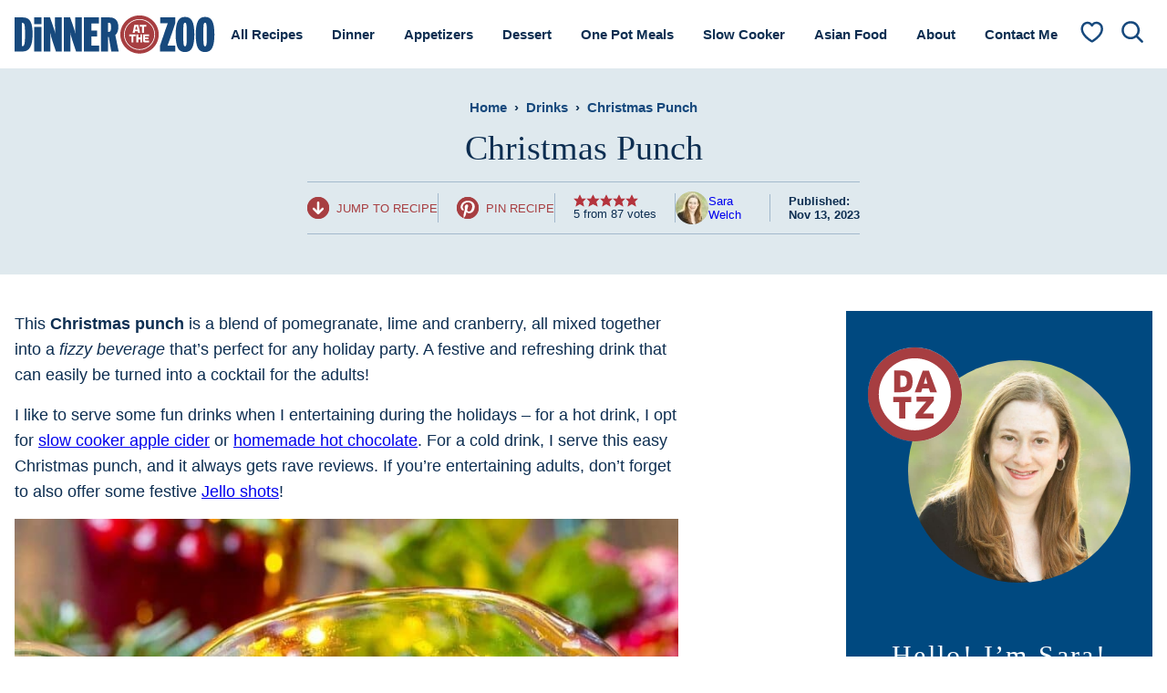

--- FILE ---
content_type: text/css; charset=UTF-8
request_url: https://www.dinneratthezoo.com/wp-content/themes/dinneratthezoo-2023/blocks/about/style.css?ver=1710355328
body_size: 105
content:
.block-about {
	--cwp-image: 258px;
	--wp--custom--layout--block-gap: 24px;
	min-height: var(--cwp-image);
	position: relative;
	align-items: center;
}

.entry-content > .block-about {
	max-width: var(--wp--style--global--content-size);
}

.block-about.cwp-large,
.block-about.cwp-large.has-background,
.editor-styles-wrapper .block-about.has-background {
	padding: var(--wp--custom--layout--padding);
}

.wp-block-group.has-background > .block-about.has-background,
.wp-block-group.has-background > .wp-block-cwp-about > .block-about.has-background,
.editor-styles-wrapper .wp-block-cwp-about.has-background {
	padding: 0;
}

.block-about .block-about__inner,
.editor-styles-wrapper .block-about .block-about__inner {
	gap: 0 48px;
}

.block-about .block-about__title,
.editor-styles-wrapper .block-about .block-about__title {
	line-height: var(--wp--custom--line-height--small);
	letter-spacing: var(--wp--custom--letter-spacing--looser);
}

.block-about .block-about__title + *,
.editor-styles-wrapper .block-about .block-about__title + * {
	margin-top: 12px;
}

.block-about .block-about__image {
	position: relative;
	max-width: fit-content;
	margin: 0 auto;
	padding-left: 23px;
	padding-bottom: 30px;
	flex-shrink: 0;
}

.block-about .block-about__image::before {
	content: "";
	display: block;
	position: absolute;
	border-radius: 50%;
	background-color: var(--wp--preset--color--background);
	fill: var(--wp--custom--color--secondary-alt);
	box-shadow: inset 0 0 0 1px var(--wp--custom--color--secondary-alt);
	left: 0;
	bottom: 0;
	width: 103px;
	height: 103px;
	background-image: url('datz-red.svg');
	background-repeat: no-repeat;
	background-position: 50% 50%;
	background-size: cover;
}

.block-about .block-about__image img {
	border-radius: 50%;
	width: var(--cwp-image);
	margin: 0 auto;
}

.block-about .block-about__content {
	flex-basis: 0;
	flex-grow: 1;
}

@media only screen and (max-width: 760px) {

	.block-about .block-about__inner,
	.editor-styles-wrapper .block-about .block-about__inner {
		display: block;
	}

	.block-about .block-about__image {
		padding-left: 44px;
		padding-bottom: 0;
		padding-top: 14px;
	}

	.block-about .block-about__image::before {
		bottom: auto;
		top: 0;
	}

	.block-about .block-about__content {
		text-align: center;
		padding-top: 32px;
	}

	.block-about .block-about__meta {
		justify-content: center;
	}

}

@media only screen and (min-width: 760px) {

	/*.block-about .block-about__image {
		width: var(--cwp-image);
		height: auto;
	}*/

	.block-about__image figure,
	.block-about__image img {
		width: 100%;
		height: 100%;
		object-fit: cover;
	}

}

.block-area-sidebar .block-about .block-about__inner {
	display: block;
}

.block-area-sidebar .block-about.has-background {
	padding: 40px 24px;
}

.block-area-sidebar .editor-styles-wrapper .wp-block-cwp-about.has-background {
	padding: 0;
}

.block-area-sidebar .block-about .block-about__content {
	padding-top: 32px;
	text-align: center;
}

.block-area-sidebar .block-about .block-about__meta {
	justify-content: center;
}

.block-area-sidebar .block-about .block-about__image {
	position: relative;
	padding-left: 44px;
	padding-bottom: 0;
	padding-top: 14px;
}

.block-area-sidebar .block-about .block-about__image::before {
	bottom: auto;
	top: 0;
}

.block-area-sidebar .block-about ul.social-links {
	justify-content: center;
}


--- FILE ---
content_type: text/css; charset=UTF-8
request_url: https://www.dinneratthezoo.com/wp-content/themes/dinneratthezoo-2023/blocks/as-seen-in/style.css?ver=1710355328
body_size: -270
content:
.block-seen-in__title {
	text-align: center;
	margin: 0 0 24px;
	font-family: var(--wp--custom--typography--heading--font-family);
	font-size: var(--wp--preset--font-size--x-large);
	font-weight: 500;
	line-height: var(--wp--custom--line-height--small);
	letter-spacing: var(--wp--custom--letter-spacing--looser);
}

.block-seen-in__wrap {
	display: flex;
	flex-wrap: wrap;
	align-items: center;
	justify-content: center;
	column-gap: 20px;
	row-gap: 16px;
}

.block-seen-in__wrap img,
.editor-styles-wrapper .block-seen-in__wrap img {
	width: 140px;
	height: 54px;
	object-fit: contain;
	filter: var(--cwp-logo-color, invert(10%) sepia(76%) saturate(1903%) hue-rotate(196deg) brightness(98%) contrast(91%));
}

.block-area-sidebar .block-seen-in__wrap {
	gap: 16px;
}

@media only screen and (max-width: 767px) {
	.block-area-sidebar .block-seen-in {
		display: none;
	}
}


--- FILE ---
content_type: text/css; charset=UTF-8
request_url: https://www.dinneratthezoo.com/wp-content/themes/dinneratthezoo-2023/blocks/follow-me/style.css?ver=1710355328
body_size: -257
content:
.block-follow-me {
	text-align: center;
}

.block-follow-me,
.block-follow-me.has-background,
.editor-styles-wrapper .block-follow-me.has-background {
	padding: 44px 32px;
}

.editor-styles-wrapper .wp-block-cwp-follow-me.has-background {
	padding: 0;
}

.block-follow-me__title {
	margin: 0;
	font-family: var(--wp--custom--typography--heading--font-family);
	font-size: var(--wp--preset--font-size--medium);
	font-weight: 500;
	letter-spacing: var(--wp--custom--letter-spacing--looser);
	line-height: var(--wp--custom--line-height--small);
	text-transform: uppercase;
}

.block-follow-me__title:empty {
	display: none;
}

.block-follow-me .social-links {
	margin: 0;
}

@media only screen and (max-width: 767px) {

	.block-follow-me .block-follow-me__title + .social-links {
		margin-top: 16px;
	}
}

@media only screen and (min-width: 768px) {
	.block-follow-me {
		display: flex;
		flex-wrap: wrap;
		justify-content: center;
		align-items: center;
		gap: 16px 22px;
	}

	.block-follow-me,
	.block-follow-me.has-background,
	.editor-styles-wrapper .block-follow-me.has-background {
		padding: 32px;
	}

	.block-area-sidebar .block-follow-me {
		flex-direction: column;
	}

	.block-area-sidebar .block-follow-me,
	.block-area-sidebar .block-follow-me.has-background,
	.block-area-sidebar .editor-styles-wrapper .block-follow-me.has-background {
		padding-top: 44px;
		padding-bottom: 44px;
	}
}

--- FILE ---
content_type: text/css; charset=UTF-8
request_url: https://www.dinneratthezoo.com/wp-content/themes/dinneratthezoo-2023/blocks/post-listing/style.css?ver=1710355328
body_size: 1089
content:
/* Post Summary */

.post-summary {
	background: var(--wp--preset--color--background);
	box-shadow: var(--wp--custom--box-shadow--1);
	border-radius: var(--wp--custom--border-radius--medium);
	overflow: hidden;
	text-align: center;
	display: flex;
	flex-direction: column;
}

.post-summary__content {
	position: relative;
	padding: 12px;
	display: flex;
	flex-direction: column;
	align-items: center;
	flex-grow: 1;
	gap: 10px;
}

.post-summary .post-summary__content > * {
	margin: 0;
}

.post-summary__title,
.editor-styles-wrapper .post-summary .post-summary__title {
	font-family: var(--wp--custom--typography--interface--font-family);
	font-size: clamp(1rem, 1.8vw, 1.125rem);
	font-weight: 700;
	line-height: var(--wp--custom--line-height--small);
	text-transform: none;
}

.layout-4up-full .post-summary__title,
.editor-styles-wrapper .layout-4up-full .post-summary .post-summary__title {
	font-size: 1.125rem;
}

.single .post-summary .post-summary__title,
.post-type-post .editor-styles-wrapper .post-summary .post-summary__title,
.post-summary.m-list .post-summary__title,
.post-summary.d-list .post-summary__title,
.editor-styles-wrapper .post-summary.m-list .post-summary__title,
.editor-styles-wrapper .post-summary.d-list .post-summary__title {
	font-size: 1rem;
}

.post-summary__title a,
.editor-styles-wrapper .post-summary .post-summary__title a {
	color: var(--wp--preset--color--foreground);
	text-decoration: none;
	font-weight: inherit;
}

.post-summary__title a:focus,
.post-summary__title a:hover {
	color: var(--wp--custom--color--link);
}

.post-summary__image img {
	width: 100%;
}

.block-post-listing:not(.layout-1up-featured) .post-summary:not(.m-list):not(.d-list) img {
	object-fit: cover;
	aspect-ratio: 300 / 403;
}

.post-summary .entry-category {}

.post-summary .entry-category span {
	padding: 4px 8px;
	border-radius: var(--wp--custom--border-radius--tiny);
	font-family: var(--wp--custom--typography--interface--font-family);
	background-color: var(--wp--custom--color--secondary-alt);
	color: var(--wp--preset--color--white);
	text-transform: uppercase;
	line-height: var(--wp--custom--line-height--small);
	font-size: clamp(0.75rem, 1.4vw, 0.875rem);
	font-weight: 700;
	-webkit-box-decoration-break: clone;
}

.post-summary .post-summary__excerpt {
	font-size: var(--wp--preset--font-size--tiny);
	line-height: var(--wp--custom--line-height--medium);
}

.post-summary .entry-total-time {
	font-size: var(--wp--preset--font-size--min);
	font-weight: 700;
	text-transform: uppercase;
	color: var(--wp--custom--color--secondary-alt);
	fill: currentColor;
	margin-top: auto;
	display: flex;
	justify-content: center;
}

.post-summary .entry-total-time svg {
	vertical-align: middle;
	margin-right: 6px;
	flex-shrink: 0;
}

:is(.entry-content, .block-area) > .layout-1up-featured + .alignfull.has-background,
:is(.entry-content, .block-area) > .alignfull.has-background + .layout-1up-featured {
	margin-top: calc( -1 * var(--wp--custom--layout--block-gap-large) );
}

.entry-content > .layout-1up-featured,
.block-area:not(.block-area-after-post):not(.block-area-sidebar) > .layout-1up-featured {
	max-width: none;
	margin-left: calc(-1 * var(--wp--custom--layout--padding));
	margin-right: calc(-1 * var(--wp--custom--layout--padding));
}

.layout-1up-featured .block-post-listing__inner {}

.layout-1up-featured .post-summary {
	border-radius: 0;
	box-shadow: none;
	border-top: 24px solid var(--wp--custom--color--secondary-alt);
	background-color: var(--wp--preset--color--quaternary);
	overflow: visible;
}

.layout-1up-featured .post-summary__image {
	min-height: 112px;
}

.layout-1up-featured .post-summary__image img {
	width: 100%;
	height: 100%;
	object-fit: cover;
	aspect-ratio: 2.14 / 1;
}

.layout-1up-featured .post-summary__content {
	background: var(--wp--preset--color--background);
	box-shadow: var(--wp--custom--box-shadow--1);
	border-radius: var(--wp--custom--border-radius--medium);
	padding: var(--wp--custom--layout--block-gap-large);
	align-items: flex-start;
	text-align: left;
}

.layout-1up-featured .post-summary__title,
.editor-styles-wrapper .layout-1up-featured .post-summary .post-summary__title {
	font-size: clamp(1.75rem, 3.4vw, 2.125rem);
	font-weight: 500;
}

.layout-1up-featured .entry-category {
	margin-bottom: 6px;
}

.layout-1up-featured .entry-total-time,
.layout-1up-featured .wp-block-button {
	margin-top: 14px;
}

@media only screen and (min-width: 600px) {

	.layout-1up-featured .post-summary {
		position: relative;
		padding: 75px var(--wp--custom--layout--padding);
		border-top: none;
	}

	.layout-1up-featured-left .post-summary::after,
	.layout-1up-featured-right .post-summary::before {
		content: "";
		display: block;
		pointer-events: none;
		width: 48px;
		height: 100%;
		position: absolute;
		top: 0;
		left: 0;
		background-color: var(--wp--custom--color--secondary-alt);
		z-index: 2;
	}

	.layout-1up-featured-left .post-summary::after {
		left: auto;
		right: 0;
	}

	.layout-1up-featured .post-summary__content {
		max-width: 560px;
		margin-left: auto;
		position: relative;
		z-index: 3;
	}

	.layout-1up-featured-left .post-summary__content {
		margin-left: 0;
	}

	.layout-1up-featured .post-summary__image {
		position: absolute;
		top: 0;
		left: 0;
		width: 100%;
		height: 100%;
		z-index: 1;
	}
}

/* More Link */

.block-post-listing__title {
	text-align: center;
}

.block-post-listing__title h2 {
	font-size: var(--wp--preset--font-size--big);
	margin-bottom: 1.25rem;
	text-transform: uppercase;
	letter-spacing: var(--wp--custom--letter-spacing--looser);
}

.single .block-post-listing__title h2 {
	font-size: clamp(1.375rem, 2.4vw, 1.5rem);
}

.block-area-sidebar .block-post-listing__title h2 {
	font-size: var(--wp--preset--font-size--large);
}

.block-post-listing footer {
	text-align: center;
	margin-top: 32px;
}

.editor-styles-wrapper .block-post-listing__more {
	pointer-events: none;
}

/* Layouts */

.block-post-listing__inner {
	display: grid;
	grid-template-columns: repeat( var(--cwp-columns, 1), 1fr );
	gap: 15px;
}

.layout-sidebar-grid {
	--cwp-columns: 2;
}

.layout-4up-full .entry-category + .post-summary__title,
.layout-sidebar-grid .entry-category + .post-summary__title,
.layout-4up-grid .entry-category + .post-summary__title {
	padding-top: 10px;
	padding-bottom: 4px;
}

.layout-4up-grid .entry-category,
.layout-4up-full .entry-category,
.layout-sidebar-grid .entry-category {
	position: absolute;
	top: 12px;
	left: 0;
	right: 0;
	padding: 0 12px;
	transform: translateY(-100%);
}

@media (max-width: 600px) {

	.layout-4up-grid,
	.layout-6up-grid {
		--cwp-columns: 2;
	}

	.post-summary.m-list {
		display: grid;
		grid-template-columns: 122px 1fr;
		text-align: left;
	}

	.post-summary.m-list .post-summary__content {
		align-items: flex-start;
	}

	.post-summary.m-list .entry-category span {
		font-size: 0.75rem;
	}

	.layout-4up-grid .block-post-listing__inner {
		gap: 15px 12px;
	}

	.layout-1up-featured .post-summary__content {
		margin: -56px var(--wp--custom--layout--padding) var(--wp--custom--layout--padding);
	}
}

@media (min-width: 601px) {

	.block-post-listing__inner {
		gap: 20px;
	}

	.layout-4up-2x2-list .block-post-listing__inner,
	.block-area-sidebar .block-post-listing__inner {
		gap: 15px;
	}

	.block-area-sidebar .layout-sidebar-grid .block-post-listing__inner {
		gap: 10px;
	}

	.layout-4up-2x2,
	.layout-4up-2x2-list,
	.layout-4up-text,
	.layout-8up-4x2-list,
	.layout-4up-list {
		--cwp-columns: 2;
	}

	.layout-3up-list,
	.layout-3up-full,
	.layout-3up-featured,
	.layout-6up-text {
		--cwp-columns: 3;
	}

	.layout-4up-grid,
	.layout-4up-full,
	.layout-4up-featured {
		--cwp-columns: 4;
	}

	.layout-5up-full {
		--cwp-columns: 5;
	}

	.post-summary.d-list {
		display: grid;
		grid-template-columns: 122px 1fr;
		text-align: left;
	}

	.post-summary.d-list .post-summary__content {
		align-items: flex-start;
	}

	.single .post-summary .entry-category span,
	.post-summary.d-list .entry-category span {
		font-size: 0.75rem;
	}

	.layout-4up-full .entry-category + .post-summary__title,
	.layout-4up-grid .entry-category + .post-summary__title {
		padding-top: 16px;
		padding-bottom: 8px;
	}

	.single .layout-4up-full .entry-category + .post-summary__title,
	.single .layout-4up-grid .entry-category + .post-summary__title {
		padding-top: 10px;
		padding-bottom: 4px;
	}

	/*.layout-4up-list .entry-category {
		position: absolute;
		top: 12px;
		left: 0;
		width: 100%;
		padding: 0 12px;
		transform: translateY(-100%);
	}*/

}

@media (min-width: 1100px) {
	.layout-4up-list,
	.layout-8up-4x2-list {
		--cwp-columns: 4;
	}
}

@media (min-width: 1260px) {

	.layout-1up-featured .post-summary {
		display: grid;
		grid-template-columns: 1fr minmax(0, min(1260px, 100%)) 1fr;
	}

	.layout-1up-featured .post-summary__content {
		grid-column: 2;
	}
}


--- FILE ---
content_type: text/css; charset=UTF-8
request_url: https://www.dinneratthezoo.com/wp-content/themes/dinneratthezoo-2023/blocks/post-meta/style.css?ver=1710355328
body_size: -366
content:
.block-post-meta {
	font-size: var(--wp--preset--font-size--small);
	text-align: center;
	display: grid;
	grid-gap: 32px;
}

.block-post-meta > p > span {
	display: block;
	font-size: 0.875rem;
	font-weight: 700;
	letter-spacing: var(--wp--custom--letter-spacing--loose);
	margin-bottom: 0.8125rem;
	text-transform: uppercase;
}

.block-post-meta > p {
	margin: 0;
}

.block-post-meta > p + p {
	border-top: 1px solid rgb(23 73 125 / 0.3);
	padding-top: 32px;
}


.block-post-meta a {
	color: var(--wp--preset--color--primary);
	font-weight: 600;
	text-decoration: none;
	display: block;
	max-width: fit-content;
	margin: 0 auto;
}

.block-post-meta a:where(:focus, :hover) {
	text-decoration: underline;
}

--- FILE ---
content_type: text/css; charset=UTF-8
request_url: https://www.dinneratthezoo.com/wp-content/themes/dinneratthezoo-2023/blocks/quick-links/style.css?ver=1710355328
body_size: 96
content:
.block-quick-links {
	--cwp-columns: 2;
	--cwp-gap: 8px;
}

.block-quick-links .block-quick-links__header {
	text-align: center;
}

.block-quick-links .block-quick-links__header :is(h1, h2) {
	font-size: var(--wp--preset--font-size--x-large);
	letter-spacing: var(--wp--custom--letter-spacing--looser);
}

.block-quick-links__inner {
	display: grid;
	grid-template-columns: repeat( var(--cwp-columns), minmax( 0, 1fr ) );
	gap: var(--cwp-gap);
	font-size: var(--wp--preset--font-size--small);
	text-align: center;
}

.block-quick-links__inner span {
	background: var(--wp--custom--color--secondary-alt);
	color: var(--wp--preset--color--background);
	display: inline-block;
	padding: 8px 12px;
	line-height: var(--wp--custom--line-height--small);
	font-family: var(--wp--custom--typography--interface--font-family);
	font-size: var(--wp--preset--font-size--tiny);
	font-weight: 700;
	text-transform: uppercase;
	position: absolute;
	bottom: 0;
	left: 50%;
	transform: translateX(-50%);
	max-width: max-content;
	width: calc(100% - 2rem);
	word-break: break-word;
}

.block-quick-links__inner a {
	display: block;
	position: relative;
	font-weight: 700;
	text-decoration: none;
	z-index: 2;
	aspect-ratio: 1;
	overflow: hidden;
	box-shadow: var(--wp--custom--box-shadow--1);
}

.block-quick-links .block-quick-links__inner img {
	z-index: 1;
	width: 100%;
	height: 100%;
	object-fit: cover;
}

.block-quick-links.style-featured-beginning .block-quick-links__inner a:first-child,
.block-quick-links.style-featured-beginning .block-quick-links__inner a:nth-child(5n + 6) {
	aspect-ratio: 2 / 1;
	grid-column: span 2;
}

.block-quick-links.style-featured-end .block-quick-links__inner a:first-child,
.block-quick-links.style-featured-end .block-quick-links__inner a:nth-child(5n + 6) {
	aspect-ratio: 1;
	grid-column: auto;
}

.block-quick-links.style-featured-end .block-quick-links__inner a:nth-child(5n + 5) {
	aspect-ratio: 2 / 1;
	grid-column: span 2;
}

@media only screen and (min-width: 600px) {

	.block-quick-links {
		--cwp-gap: 10px;
		--cwp-columns: 3;
	}
}

@media only screen and (min-width: 1000px) {
	.block-quick-links {
		--cwp-columns: 6;
	}

	.block-quick-links.style-featured-beginning .block-quick-links__inner {
		grid-template-columns: 2fr 1fr 1fr 1fr 1fr;
	}

	.block-quick-links.style-featured-beginning .block-quick-links__inner a:first-child,
	.block-quick-links.style-featured-beginning .block-quick-links__inner a:nth-child(5n + 6),
	.block-quick-links.style-featured-end .block-quick-links__inner a:nth-child(5n + 5) {
		grid-column: auto;
	}

	.block-quick-links.style-featured-end .block-quick-links__inner {
		grid-template-columns: 1fr 1fr 1fr 1fr 2fr;
	}
}


--- FILE ---
content_type: text/css; charset=UTF-8
request_url: https://www.dinneratthezoo.com/wp-content/themes/dinneratthezoo-2023/blocks/social-links/style.css?ver=1710355328
body_size: -315
content:
ul.social-links {
	padding-left: 0;
	display: flex;
	flex-wrap: wrap;
	gap: 6px 12px;
}

ul.social-links.has-background,
.editor-styles-wrapper ul.social-links.has-background {
	padding: 32px;
}

ul.social-links.has-text-align-center {
	justify-content: center;
}

ul.social-links.has-text-align-right {
	justify-content: flex-end;
}

ul.social-links li {
	list-style-type: none;
}

ul.social-links a {
	width: 44px;
	height: 44px;
	display: flex;
	align-items: center;
	justify-content: center;
	text-decoration: none;
	background-color: var(--cwp-social-bg, var(--wp--custom--color--secondary-alt));
	border-radius: var(--wp--custom--border-radius--large);
}

.editor-styles-wrapper ul.social-links a {
	pointer-events: none;
}

ul.social-links svg {
	fill: var(--wp--preset--color--white);
	width: 20px;
	height: 20px;
}

ul.social-links a:where(:focus, :hover) {
	background-color: var(--wp--preset--color--background);
}
ul.social-links a:where(:focus, :hover) svg {
	fill: var(--cwp-social-icon-state, var(--wp--custom--color--secondary-alt));
}

.editor-styles-wrapper .wp-block-cwp-social-links.has-background {
	padding: 0;
}


--- FILE ---
content_type: text/css; charset=UTF-8
request_url: https://www.dinneratthezoo.com/wp-content/themes/dinneratthezoo-2023/blocks/social-share/style.css?ver=1710355328
body_size: -397
content:
.block-social-share a {
	padding: 0;
	width: 44px;
	height: 44px;
	display: inline-flex;
	align-items: center;
	justify-content: center;
}

.block-social-share a + a {
	margin-left: 12px;
}

.block-social-share svg {
	fill: var(--wp--preset--color--foreground);
}

.social-share__title {
	font-size: var(--wp--preset--font-size--large);
	margin-bottom: 16px;
}

/* Social Share 2
@media only screen and (min-width: 767px) {
	.block-social-share {
		display: flex;
		justify-content: space-between;
		align-items: center;
	}

	.social-share__title {
		margin-bottom: 0;
	}
}
/* End Social Share 2 */

/* Social Share 3
.block-social-share {
	display: flex;
	align-items: center;
}

.social-share__title {
	margin-bottom: 0;
}
/* End Social Share 3 */


--- FILE ---
content_type: text/css; charset=UTF-8
request_url: https://www.dinneratthezoo.com/wp-content/themes/dinneratthezoo-2023/blocks/tip/style.css?ver=1710355328
body_size: -366
content:
.block-tip,
.block-tip.has-background,
.editor-styles-wrapper .block-tip.has-background {
	padding: 40px 40px 40px;
}

.block-tip::before {
	content: "";
	display: block;
	margin: 0 auto 1rem;
	width: 49px;
	height: 42px;
	background-color: var(--cwp-color, var(--wp--preset--color--foreground));
	-webkit-mask: url('quick-tip.svg') no-repeat 50% 50%;
	mask: url('quick-tip.svg') no-repeat 50% 50%;
	-webkit-mask-size: cover;
	mask-size: cover;
}

.editor-styles-wrapper .wp-block-cwp-tip.has-background {
	padding: 0;
}

.block-tip .block-tip__title {
	letter-spacing: var(--wp--custom--letter-spacing--looser);
}

.block-tip .block-tip__title + * {
	margin-top: 0.875rem;
}

--- FILE ---
content_type: text/css; charset=UTF-8
request_url: https://www.dinneratthezoo.com/wp-content/themes/dinneratthezoo-2023/assets/css/main.css?ver=1710355328
body_size: 9080
content:
@charset "UTF-8";
/**
 * Button Reset
 *
 */
/**
 * Size
 *
 */
/**
 * Block Cover
 * Creates a block that covers the full width/height of parent div. Typically used on a :before pseudo element
 */
/**
 * Placeholder Color
 *
 */
/**
 * Clearfix
 *
 */
/**
 * Font Sizes
 *
**/
/*! normalize.css v8.0.0 | MIT License | github.com/necolas/normalize.css */
/* Document
	 ========================================================================== */
/**
 * 1. Correct the line height in all browsers.
 * 2. Prevent adjustments of font size after orientation changes in iOS.
 */
html {
  line-height: 1.15; /* 1 */
  -webkit-text-size-adjust: 100%; /* 2 */
}

/* Sections
	 ========================================================================== */
/**
 * Remove the margin in all browsers.
 */
body {
  margin: 0;
}

/**
 * Correct the font size and margin on `h1` elements within `section` and
 * `article` contexts in Chrome, Firefox, and Safari.

h1 {
	font-size: 2em;
	margin: 0.67em 0;
}
*/
/* Grouping content
	 ========================================================================== */
/**
 * 1. Add the correct box sizing in Firefox.
 * 2. Show the overflow in Edge and IE.
 */
hr {
  box-sizing: content-box; /* 1 */
  height: 0; /* 1 */
  overflow: visible; /* 2 */
}

/**
 * 1. Correct the inheritance and scaling of font size in all browsers.
 * 2. Correct the odd `em` font sizing in all browsers.
 */
pre {
  font-family: monospace, monospace; /* 1 */
  font-size: 1em; /* 2 */
}

/* Text-level semantics
	 ========================================================================== */
/**
 * Remove the gray background on active links in IE 10.
 */
a {
  background-color: transparent;
}

/**
 * 1. Remove the bottom border in Chrome 57-
 * 2. Add the correct text decoration in Chrome, Edge, IE, Opera, and Safari.
 */
abbr[title] {
  border-bottom: none; /* 1 */
  text-decoration: underline; /* 2 */
  text-decoration: underline dotted; /* 2 */
}

/**
 * Add the correct font weight in Chrome, Edge, and Safari.
 */
b,
strong {
  font-weight: bolder;
}

/**
 * 1. Correct the inheritance and scaling of font size in all browsers.
 * 2. Correct the odd `em` font sizing in all browsers.
 */
code,
kbd,
samp {
  font-family: monospace, monospace; /* 1 */
  font-size: 1em; /* 2 */
}

/**
 * Add the correct font size in all browsers.
 */
small {
  font-size: 80%;
}

/**
 * Prevent `sub` and `sup` elements from affecting the line height in
 * all browsers.
 */
sub,
sup {
  font-size: 75%;
  line-height: 0;
  position: relative;
  vertical-align: baseline;
}

sub {
  bottom: -0.25em;
}

sup {
  top: -0.5em;
}

/* Embedded content
	 ========================================================================== */
/**
 * Remove the border on images inside links in IE 10.
 */
img {
  border-style: none;
}

/* Forms
	 ========================================================================== */
/**
 * 1. Change the font styles in all browsers.
 * 2. Remove the margin in Firefox and Safari.
 */
button,
input,
optgroup,
select,
textarea {
  font-family: inherit; /* 1 */
  font-size: 100%; /* 1 */
  line-height: 1.15; /* 1 */
  margin: 0; /* 2 */
}

/**
 * Show the overflow in IE.
 * 1. Show the overflow in Edge.
 */
button,
input { /* 1 */
  overflow: visible;
}

/**
 * Remove the inheritance of text transform in Edge, Firefox, and IE.
 * 1. Remove the inheritance of text transform in Firefox.
 */
button,
select { /* 1 */
  text-transform: none;
}

/**
 * Correct the inability to style clickable types in iOS and Safari.
 */
button,
[type=button],
[type=reset],
[type=submit] {
  -webkit-appearance: button;
}

/**
 * Remove the inner border and padding in Firefox.
 */
button::-moz-focus-inner,
[type=button]::-moz-focus-inner,
[type=reset]::-moz-focus-inner,
[type=submit]::-moz-focus-inner {
  border-style: none;
  padding: 0;
}

/**
 * Restore the focus styles unset by the previous rule.
 */
button:-moz-focusring,
[type=button]:-moz-focusring,
[type=reset]:-moz-focusring,
[type=submit]:-moz-focusring {
  outline: 1px dotted ButtonText;
}

/**
 * Correct the padding in Firefox.
 */
fieldset {
  padding: 0.35em 0.75em 0.625em;
}

/**
 * 1. Correct the text wrapping in Edge and IE.
 * 2. Correct the color inheritance from `fieldset` elements in IE.
 * 3. Remove the padding so developers are not caught out when they zero out
 *    `fieldset` elements in all browsers.
 */
legend {
  box-sizing: border-box; /* 1 */
  color: inherit; /* 2 */
  display: table; /* 1 */
  max-width: 100%; /* 1 */
  padding: 0; /* 3 */
  white-space: normal; /* 1 */
}

/**
 * Add the correct vertical alignment in Chrome, Firefox, and Opera.
 */
progress {
  vertical-align: baseline;
}

/**
 * Remove the default vertical scrollbar in IE 10+.
 */
textarea {
  overflow: auto;
}

/**
 * 1. Add the correct box sizing in IE 10.
 * 2. Remove the padding in IE 10.
 */
[type=checkbox],
[type=radio] {
  box-sizing: border-box; /* 1 */
  padding: 0; /* 2 */
}

/**
 * Correct the cursor style of increment and decrement buttons in Chrome.
 */
[type=number]::-webkit-inner-spin-button,
[type=number]::-webkit-outer-spin-button {
  height: auto;
}

/**
 * 1. Correct the odd appearance in Chrome and Safari.
 * 2. Correct the outline style in Safari.
 */
[type=search] {
  -webkit-appearance: textfield; /* 1 */
  outline-offset: -2px; /* 2 */
}

/**
 * Remove the inner padding in Chrome and Safari on macOS.
 */
[type=search]::-webkit-search-decoration {
  -webkit-appearance: none;
}

/**
 * 1. Correct the inability to style clickable types in iOS and Safari.
 * 2. Change font properties to `inherit` in Safari.
 */
::-webkit-file-upload-button {
  -webkit-appearance: button; /* 1 */
  font: inherit; /* 2 */
}

/* Interactive
	 ========================================================================== */
/*
 * Add the correct display in Edge, IE 10+, and Firefox.
 */
details {
  display: block;
}

/*
 * Add the correct display in all browsers.
 */
summary {
  display: list-item;
}

/* Misc
	 ========================================================================== */
/**
 * Add the correct display in IE 10+.
 */
template {
  display: none;
}

/**
 * Add the correct display in IE 10.
 */
[hidden] {
  display: none;
}

figure {
  margin: 0;
}

/* Box Sizing
--------------------------------------------- */
html,
input[type=search] {
  box-sizing: border-box;
}

@media (max-width: 359px) {
  body {
    --wp--custom--layout--padding: 10px;
  }
}

*, *:before, *:after {
  box-sizing: inherit;
}

/* Wrap
--------------------------------------------- */
.wrap {
  max-width: calc(var(--wp--custom--layout--wide) + 2 * var(--wp--custom--layout--padding));
  margin: 0 auto;
  padding-left: var(--wp--custom--layout--padding);
  padding-right: var(--wp--custom--layout--padding);
}

.site-inner {
  padding: var(--wp--custom--layout--block-gap-large) 0;
}
.site-inner::after {
  content: "";
  display: block;
  clear: both;
}

body.full-width-content {
  --wp--custom--layout--page: var(--wp--custom--layout--wide);
}

/* Screen Reader Text
--------------------------------------------- */
.screen-reader-text,
.screen-reader-text span,
.screen-reader-shortcut {
  position: absolute !important;
  clip: rect(0, 0, 0, 0);
  height: 1px;
  width: 1px;
  border: 0;
  overflow: hidden;
}

.screen-reader-text:focus,
.screen-reader-shortcut:focus {
  clip: auto !important;
  height: auto;
  width: auto;
  display: block;
  font-size: 1em;
  font-weight: bold;
  padding: 15px 23px 14px;
  color: #333;
  background: #fff;
  z-index: 100000; /* Above WP toolbar. */
  text-decoration: none;
  box-shadow: 0 0 2px 2px rgba(0, 0, 0, 0.6);
}

/* Sidebar Layouts
--------------------------------------------- */
.sidebar-primary .widget + .widget {
  margin-top: 32px;
}

@media (min-width: 992px) {
  .content-sidebar .content-area {
    display: grid;
    grid-template-columns: 1fr var(--wp--custom--layout--sidebar);
    grid-column-gap: var(--wp--style--block-gap);
    max-width: var(--wp--custom--layout--wide);
    margin-left: auto;
    margin-right: auto;
  }
  .content-sidebar .site-main {
    float: none;
    width: 100%;
    max-width: var(--wp--custom--layout--content);
  }
  .content-sidebar .sidebar-primary {
    float: none;
    width: 100%;
  }
}
/* Heading
--------------------------------------------- */
h1,
h2,
h3,
h4,
h5,
h6 {
  margin: 0 0 var(--wp--style--block-gap);
}

p.is-style-heading {
  font-size: var(--wp--preset--font-size--x-large);
  font-family: var(--wp--custom--typography--heading--font-family);
  letter-spacing: var(--wp--custom--typography--heading--letter-spacing);
  text-transform: var(--wp--custom--typography--heading--text-transform);
}

:any-link:where(:focus, :hover) {
  text-decoration: none;
}

:is(h1, h2, h3, h4, h5, h6).split-text em {
  font-family: var(--wp--custom--typography--interface--font-family);
  font-size: clamp(1rem, 2vw, 1.25rem);
  text-transform: lowercase;
  letter-spacing: 0;
}
@media (max-width: 767px) {
  :is(h1, h2, h3, h4, h5, h6).split-text em {
    display: block;
  }
}

/* List
--------------------------------------------- */
ul.is-style-fancy li {
  list-style-type: none;
  position: relative;
}
ul.is-style-fancy li::before {
  content: "⦿";
  position: absolute;
  left: -20px;
}

ol.is-style-fancy {
  counter-reset: li;
}
ol.is-style-fancy li {
  list-style-type: none;
  position: relative;
}
ol.is-style-fancy li::before {
  content: counter(li);
  counter-increment: li;
  position: absolute;
  left: -32px;
  top: 2px;
  width: 24px;
  height: 24px;
  background: var(--wp--preset--color--primary);
  border-radius: 50%;
  color: #fff;
  font-size: 14px;
  display: flex;
  align-items: center;
  justify-content: center;
}

/* Image
--------------------------------------------- */
img {
  display: block;
  max-width: 100%;
  height: auto;
}
img.emoji {
  max-width: 16px;
  display: inline-block;
}
img.alignleft {
  float: left;
  margin: 0 var(--wp--style--block-gap) var(--wp--style--block-gap) 0;
  max-width: calc(var(--wp--custom--layout--content) / 2);
}
img.alignright {
  float: right;
  margin: 0 0 var(--wp--style--block-gap) var(--wp--style--block-gap);
  max-width: calc(var(--wp--custom--layout--content) / 2);
}
img.aligncenter {
  margin-left: auto;
  margin-right: auto;
}

figure.wp-caption {
  max-width: 100%;
}

.wp-block-image figcaption {
  font-size: var(--wp--preset--font-size--small);
  text-align: center;
}
@media (min-width: 601px) {
  .wp-block-image.alignleft {
    float: left;
    margin: var(--wp--style--block-gap) var(--wp--style--block-gap) var(--wp--style--block-gap) 0;
    max-width: 48vw;
  }
  .wp-block-image.alignright {
    float: right;
    margin: var(--wp--style--block-gap) 0 var(--wp--style--block-gap) var(--wp--style--block-gap);
    max-width: 48vw;
  }
}
@media (min-width: 768px) {
  .content .wp-block-image.alignleft {
    max-width: calc(var(--wp--custom--layout--content) / 2);
    margin-left: calc((100vw - var(--wp--custom--layout--content)) / 2);
  }
  .content .wp-block-image.alignright {
    max-width: calc(var(--wp--custom--layout--content) / 2);
    margin-right: calc((100vw - var(--wp--custom--layout--content)) / 2);
  }
}
@media (min-width: 1200px) {
  .full-width-content .wp-block-image.alignleft {
    max-width: calc(var(--wp--custom--layout--wide) / 2);
    margin-left: calc((100vw - var(--wp--custom--layout--wide)) / 2);
  }
  .full-width-content .wp-block-image.alignright {
    max-width: calc(var(--wp--custom--layout--wide) / 2);
    margin-right: calc((100vw - var(--wp--custom--layout--wide)) / 2);
  }
}

/* Separator
--------------------------------------------- */
.wp-block-separator {
  background: rgba(23, 73, 125, 0.3);
  border: none;
  height: 1px;
  padding: 0;
  margin-top: var(--wp--custom--layout--block-gap-large);
  margin-bottom: var(--wp--custom--layout--block-gap-large);
}
.wp-block-separator.has-background {
  padding: 0;
}

hr.wp-block-separator {
  margin-top: 1.875rem;
  margin-bottom: 1.875rem;
  width: min(265px, 100%);
}

.block-area-sidebar hr.wp-block-separator {
  width: 100%;
}

/* Button
--------------------------------------------- */
.wp-element-button.has-background,
.wp-block-button > .wp-block-button__link.has-background {
  padding: 10px 15px;
}

.wp-element-button.is-style-fill,
.wp-block-button.is-style-fill > .wp-block-button__link {
  padding: 11px 16px;
  border: none;
}
.wp-element-button.is-style-fill:focus, .wp-element-button.is-style-fill:hover,
.wp-block-button.is-style-fill > .wp-block-button__link:focus,
.wp-block-button.is-style-fill > .wp-block-button__link:hover {
  filter: brightness(1.3);
}
.wp-element-button.is-style-fill:not(.has-background),
.wp-block-button.is-style-fill > .wp-block-button__link:not(.has-background) {
  background-color: var(--cwp-fill-button-bg, var(--wp--preset--color--primary));
}
.wp-element-button.is-style-fill:not(.has-text-color),
.wp-block-button.is-style-fill > .wp-block-button__link:not(.has-text-color) {
  color: var(--cwp-fill-button-text, var(--wp--preset--color--white));
}

.wp-block-buttons[style*=font-weight] .wp-element-button,
.wp-block-button[style*=font-weight] .wp-element-button {
  font-weight: inherit;
}

.wp-element-button.is-style-arrow,
.wp-block-button.is-style-arrow .wp-block-button__link {
  background: transparent;
  font-weight: 400;
  padding-left: 0;
  padding-right: 0;
}
.wp-element-button.is-style-arrow::after,
.wp-block-button.is-style-arrow .wp-block-button__link::after {
  content: " →";
}
.wp-element-button.is-style-arrow:not(.has-text-color),
.wp-block-button.is-style-arrow .wp-block-button__link:not(.has-text-color) {
  color: var(--wp--preset--color--primary);
}
.wp-element-button.is-style-arrow:hover,
.wp-block-button.is-style-arrow .wp-block-button__link:hover {
  text-decoration: underline;
}

/* Form
--------------------------------------------- */
input,
select,
textarea {
  background: var(--wp--preset--color--background);
  border: var(--wp--custom--border-width--tiny) solid var(--wp--preset--color--foreground);
  border-radius: none;
  color: var(--wp--preset--color--foreground);
  font-size: var(--wp--preset--font-size--small);
  line-height: var(--wp--custom--line-height--medium);
  padding: 9px 12px;
  width: 100%;
}

input[type=checkbox],
input[type=submit] {
  width: auto;
}

select {
  line-height: 54px;
  height: 54px;
}

textarea {
  width: 100%;
  resize: vertical;
}

::-moz-placeholder {
  color: var(--wp--preset--color--foreground);
  opacity: 1;
}

::-ms-input-placeholder {
  color: var(--wp--preset--color--foreground);
}

::-webkit-input-placeholder {
  color: var(--wp--preset--color--foreground);
}

input:focus::-webkit-input-placeholder,
input:focus::-moz-placeholder,
input:focus:-ms-input-placeholder,
textarea:focus::-webkit-input-placeholder,
textarea:focus::-moz-placeholder,
textarea:focus:-ms-input-placeholder {
  color: transparent;
}

label,
.wp-block-search__label,
.wpforms-container .wpforms-field-label {
  font-family: var(--wp--custom--typography--interface--font-family);
  text-transform: var(--wp--custom--typography--interface--text-transform);
  font-size: var(--wp--preset--font-size--small);
  font-weight: 600;
}
label .wpforms-required-label,
.wp-block-search__label .wpforms-required-label,
.wpforms-container .wpforms-field-label .wpforms-required-label {
  color: inherit;
}

.comment-form-cookies-consent label,
.wpforms-container .wpforms-field-sublabel {
  font-weight: 400;
  font-family: inherit;
  letter-spacing: inherit;
  text-transform: inherit;
}

/* Blockquote
--------------------------------------------- */
blockquote:not([class*=has-text-align-]),
.wp-block-quote:not([class*=has-text-align-]) {
  text-align: center;
}
blockquote > *:first-child,
.wp-block-quote > *:first-child {
  margin-top: 0;
}
blockquote > *:last-child,
.wp-block-quote > *:last-child {
  margin-bottom: 0;
}

blockquote,
.wp-block-quote,
.wp-block-quote.has-background,
.editor-styles-wrapper .wp-block-quote.has-background {
  padding: 40px;
}

/* Search Form
--------------------------------------------- */
.wp-block-search__input,
:where(.wp-block-search__button-inside .wp-block-search__inside-wrapper) {
  border-color: var(--wp--preset--color--foreground);
}

:where(.wp-block-search__button-inside .wp-block-search__inside-wrapper) {
  flex-direction: row-reverse;
  border-radius: var(--wp--custom--border-radius--small);
  background-color: var(--wp--preset--color--background);
  border-color: var(--wp--preset--color--primary);
}
:where(.wp-block-search__button-inside .wp-block-search__inside-wrapper) .wp-block-search__button {
  margin-left: 0;
}

.wp-block-search__icon-button.wp-block-search__button-inside .wp-block-search__button svg {
  transform: scaleX(-1);
  width: 44px;
  height: 44px;
}

.wp-block-search__input::placeholder {
  text-transform: uppercase;
  font-weight: 600;
  font-size: var(--wp--preset--font-size--medium);
}

.wp-block-search__icon-button .wp-block-search__button {
  width: 44px;
  height: 44px;
  display: flex;
  align-items: center;
  justify-content: center;
  color: var(--wp--custom--color--link);
}
.wp-block-search__icon-button .wp-block-search__button.wp-element-button {
  padding: 0;
  border-color: transparent;
}
.wp-block-search__icon-button .wp-block-search__button svg {
  width: 36px;
  height: 36px;
}

/* Group
--------------------------------------------- */
.has-background {
  padding: var(--wp--custom--layout--block-gap) var(--wp--custom--layout--padding);
}
.has-background.alignfull {
  padding: var(--wp--custom--layout--block-gap-large) var(--wp--custom--layout--padding);
}

.alignfull > * {
  margin-left: auto;
  margin-right: auto;
}

.is-layout-flow.alignfull > * {
  max-width: var(--wp--custom--layout--wide);
  margin-left: auto;
  margin-right: auto;
}

/* Accessible Colors
--------------------------------------------- */
.has-background {
  --cwp-color: var(--wp--preset--color--foreground);
  color: var(--cwp-color);
  --wp--custom--button--text: var(--wp--preset--color--primary);
  --wp--custom--button--text-state: var(--wp--preset--color--primary);
  --wp--custom--button--bg: transparent;
  --wp--custom--button--bg-state: var(--wp--preset--color--tertiary);
  --cwp-faq-border: rgb(23 73 125 / 0.3);
  --cwp-logo-color: invert(10%) sepia(76%) saturate(1903%) hue-rotate(196deg) brightness(98%) contrast(91%);
  --cwp-social-bg: var(--wp--custom--color--secondary-alt);
  --cwp-social-icon-state: var(--cwp-social-bg);
  --cwp-fill-button-bg: var(--wp--preset--color--primary);
  --cwp-fill-button-text: var(--wp--preset--color--white);
}

.has-primary-background-color,
.has-secondary-background-color,
.has-foreground-background-color {
  --cwp-color: var(--wp--preset--color--white);
  --wp--custom--button--text: var(--cwp-color);
  --wp--custom--button--text-state: var(--wp--preset--color--primary);
  --cwp-faq-border: var(--cwp-color);
  --cwp-logo-color: invert(100%) sepia(0%) saturate(1%) hue-rotate(282deg) brightness(105%) contrast(101%);
}

.has-primary-background-color {
  --cwp-fill-button-bg: var(--wp--preset--color--foreground);
}

.has-secondary-background-color {
  --wp--custom--button--text-state: var(--wp--preset--color--white);
  --wp--custom--button--bg-state: var(--wp--custom--color--secondary-alt);
  --cwp-social-bg: var(--wp--preset--color--primary);
}

.has-tertiary-background-color {
  --wp--custom--button--text-state: var(--wp--preset--color--white);
  --wp--custom--button--bg-state: var(--wp--preset--color--primary);
}

/* WordPress SEO
--------------------------------------------- */
.breadcrumb {
  margin: 0 auto 0.9375rem;
  font-family: var(--wp--custom--typography--interface--font-family);
  letter-spacing: 0;
  text-transform: var(--wp--custom--typography--interface--text-transform);
  line-height: var(--wp--custom--line-height--small);
  font-size: var(--wp--preset--font-size--tiny);
  font-weight: 700;
  max-width: var(--wp--custom--layout--page);
  color: var(--wp--custom--color--link);
  display: flex;
  justify-content: center;
}
.breadcrumb > span {
  white-space: nowrap;
  overflow: hidden;
  text-overflow: ellipsis;
}
.breadcrumb .sep {
  margin: 0 4px;
  color: var(--wp--preset--color--foreground);
}
.archive-header .breadcrumb, .post-header .breadcrumb {
  max-width: 100%;
  grid-column: 1/-1;
  margin-left: 0;
  margin-right: 0;
}
.breadcrumb a {
  color: inherit;
  text-decoration: none;
}
.breadcrumb a:where(:focus, :hover) {
  text-decoration: underline;
}
.breadcrumb + h1 {
  margin-top: 0.9375rem;
}

.schema-faq {
  background-color: var(--wp--preset--color--quaternary);
}
.schema-faq summary {
  cursor: pointer;
  list-style-type: none;
}
.schema-faq summary svg {
  width: 22px;
  height: 22px;
  fill: currentColor;
}
.schema-faq summary::-webkit-details-marker {
  display: none;
}
.schema-faq .summary__inner {
  display: flex;
  align-items: center;
  justify-content: space-between;
  gap: 1rem;
}

.schema-faq-section {
  padding: 24px;
  border: none;
}

details.schema-faq-section svg {
  display: inline-block;
  flex-shrink: 0;
}
details.schema-faq-section svg.close {
  display: none;
}
details.schema-faq-section[open] svg.close {
  display: inline-block;
}
details.schema-faq-section[open] svg.open {
  display: none;
}

.schema-faq-section:not(:first-child) {
  border-top: 1px solid var(--cwp-faq-border, rgba(23, 73, 125, 0.3));
}

.schema-faq-question {
  display: block;
  font-weight: 700;
}

.schema-faq-answer {
  margin: 8px 0 0;
}

.yoast-table-of-contents {
  background: var(--wp--preset--color--quaternary);
  color: var(--wp--preset--color--foreground);
  font-size: var(--wp--preset--font-size--tiny);
  border: 1px solid var(--wp--preset--color--foreground);
}
.yoast-table-of-contents h2 {
  font-family: var(--wp--preset--font-family--system-sans-serif);
  font-weight: 700;
  font-size: 0.8125rem;
  text-transform: uppercase;
  letter-spacing: var(--wp--custom--letter-spacing--loose);
  list-style-type: none;
  padding: 13px 16px;
  margin: 0;
}
.yoast-table-of-contents > ul {
  border-top: 1px solid var(--wp--preset--color--foreground);
  margin: 0;
  padding: 14px 16px 14px 32px;
}
.yoast-table-of-contents ul ul {
  padding-inline-start: 20px;
}
.yoast-table-of-contents li a {
  text-decoration: none;
  font-weight: 600;
  color: inherit;
}
.yoast-table-of-contents li a:hover {
  text-decoration: underline;
}
.yoast-table-of-contents__reveal {
  background-color: var(--wp--preset--color--primary);
  border: none;
  box-shadow: none;
  color: var(--wp--preset--color--background);
  cursor: pointer;
  display: block;
  font-weight: 600;
  width: 100%;
  text-align: left;
  padding: 16px;
}

/* WP Recipe Maker
--------------------------------------------- */
.wprm-recipe-rating .wprm-recipe-rating-details {
  font-size: inherit;
}

/* WPForms
--------------------------------------------- */
div.wpforms-container .wpforms-title {
  font-family: var(--wp--custom--typography--heading--font-family);
  letter-spacing: var(--wp--custom--letter-spacing--looser);
  text-transform: var(--wp--custom--typography--heading--text-transform);
  font-size: var(--wp--preset--font-size--x-large);
  line-height: var(--wp--custom--line-height--small);
  margin: 0 0 16px;
  padding: 0;
}
div.wpforms-container .wpforms-description {
  margin: 0 0 16px;
  padding: 0;
}
div.wpforms-container .wpforms-field {
  padding: 0;
  margin-bottom: 16px;
  color: var(--wp--preset--color--foreground);
  background-color: var(--wp--preset--color--background);
  border: 1px solid;
  border-radius: var(--wp--custom--border-radius--small);
  overflow: hidden;
}
div.wpforms-container .wpforms-field.impound {
  display: none;
}
div.wpforms-container .wpforms-field input, div.wpforms-container .wpforms-field textarea, div.wpforms-container .wpforms-field select {
  border: none;
  max-width: none;
}
@media (min-width: 601px) {
  div.wpforms-container .wpforms-field:has(.wpforms-field-medium) {
    max-width: 60%;
  }
}
.has-secondary-background-color div.wpforms-container .wpforms-field {
  border-color: var(--wp--preset--color--background);
}
div.wpforms-container .wpforms-field-label {
  font-size: var(--wp--custom--font--size-1);
  font-weight: 600;
  padding-top: 9px;
  padding-left: 12px;
  text-align: left;
  text-transform: uppercase;
}
div.wpforms-container .wpforms-field-sublabel {
  font-size: var(--wp--preset--font-size--min);
}
div.wpforms-container .wpforms-submit-container {
  padding: 0;
  margin-top: 16px;
}

/* FacetWP
--------------------------------------------- */
.facetwp-filters {
  max-width: var(--wp--custom--layout--page);
  margin: 0 auto;
  min-height: 66px;
  font-size: var(--wp--preset--font-size--tiny);
  font-family: var(--wp--custom--typography--interface--font-family);
  letter-spacing: var(--wp--custom--typography--interface--letter-spacing);
  text-transform: var(--wp--custom--typography--interface--text-transform);
}
.facetwp-filters .facetwp-facet {
  margin: 0 0 16px;
  width: 100%;
}
.facetwp-filters .fs-label-wrap {
  width: 100%;
  min-height: 44px;
  display: flex;
  align-items: center;
}
.facetwp-filters .fs-wrap {
  display: block;
  position: relative;
}
.facetwp-filters .fs-open .fs-label-wrap,
.facetwp-filters .fs-dropdown {
  background: var(--wp--custom--color--neutral-100);
}
.facetwp-filters .fs-dropdown {
  margin: 0;
  width: 100%;
}
.facetwp-filters .fs-option {
  padding-top: 16px;
  padding-bottom: 16px;
}
.facetwp-filters__toggle {
  background: var(--wp--preset--color--primary);
  border: none;
  box-shadow: none;
  color: #fff;
  display: block;
  padding: 16px;
  font-size: var(--wp--preset--font-size--medium);
  width: 100%;
}
@media (max-width: 767px) {
  .facetwp-filters:not(.active) .facetwp-filters__inner {
    display: none;
  }
  .facetwp-filters.active .facetwp-filters__toggle {
    margin-bottom: 16px;
  }
}
@media (min-width: 768px) {
  .facetwp-filters__inner {
    display: flex;
    flex-wrap: nowrap;
    gap: 32px;
  }
  .facetwp-filters__toggle {
    display: none;
  }
}

/* Top Hat
---------------------------------------------------------------------------------------------------- */
.top-hat {
  background: var(--wp--preset--color--tertiary);
  text-align: center;
  padding: 10px 0;
}
.top-hat p {
  margin: 0;
  font-size: var(--wp--preset--font-size--small);
  font-weight: 600;
  line-height: var(--wp--custom--line-height--small);
}
.top-hat p img {
  max-width: 44px;
}
.top-hat a {
  color: var(--wp--preset--color--foreground);
  text-decoration: none;
}
.top-hat a:hover {
  text-decoration: underline;
}

.top-hat--has-image {
  padding: 0;
}
.top-hat--has-image p {
  display: flex;
  align-items: center;
  justify-content: center;
  gap: 4px;
}

@media (min-width: 768px) {
  .top-hat--has-socials {
    padding: 0;
    text-align: left;
  }
  .top-hat--has-socials .wrap {
    display: flex;
    justify-content: space-between;
    align-items: center;
  }
}
.top-hat--has-socials ul.social-links {
  margin: 0;
}
@media (max-width: 767px) {
  .top-hat--has-socials ul.social-links {
    display: none;
  }
}

/* Site Header
---------------------------------------------------------------------------------------------------- */
.site-header {
  background: var(--wp--preset--color--background);
  position: relative;
  --cwp-logo-svg-width: 208;
  --cwp-logo-svg-height: 41;
  --cwp-logo-width: 220px;
  --cwp-logo-height: calc(var(--cwp-logo-width) * (var(--cwp-logo-svg-height)/var(--cwp-logo-svg-width)));
}
@media (max-width: 1180px) {
  .site-header {
    --cwp-logo-width: 207px;
  }
}
.site-header .wrap {
  display: grid;
  grid-template-columns: minmax(0, var(--cwp-logo-width)) 1fr;
  align-items: center;
}
@media (max-width: 1180px) {
  .site-header .wrap {
    padding: 0;
    grid-template-columns: 44px minmax(0, 1fr) auto;
    grid-auto-flow: dense;
    column-gap: var(--wp--custom--layout--padding);
  }
}
.site-header .nav-menu {
  justify-self: flex-end;
}
@media (max-width: 1180px) {
  .site-header .nav-menu {
    grid-column: 1/-1;
    width: 100%;
  }
}
.site-header__logo {
  display: block;
  max-width: var(--cwp-logo-width);
  width: 100%;
  height: var(--cwp-logo-height);
  justify-self: center;
  margin: 16px 0;
}
@media (max-width: 1180px) {
  .site-header__logo {
    margin: 10px 0;
  }
}
.site-header__logo svg {
  width: 100%;
  height: 100%;
}
.site-header__toggles {
  display: flex;
  flex-wrap: nowrap;
  justify-self: flex-end;
}
@media (min-width: 1181px) {
  .site-header__toggles {
    display: none;
  }
}
@media (max-width: 1180px) {
  .site-header {
    max-height: 100vh;
    overflow-y: auto;
    overscroll-behavior-y: contain;
  }
}

.search-toggle,
.menu-toggle,
.favorite-toggle {
  background: transparent;
  border: none;
  box-shadow: none;
  cursor: pointer;
  line-height: 0;
  padding: 0;
  text-align: center;
  width: 44px;
  height: 44px;
  display: flex;
  align-items: center;
  justify-content: center;
}
.search-toggle svg,
.menu-toggle svg,
.favorite-toggle svg {
  width: 30px;
  height: 30px;
  fill: var(--wp--custom--color--link);
}
.search-toggle .close,
.menu-toggle .close,
.favorite-toggle .close {
  display: none;
}
.search-toggle.active .close,
.menu-toggle.active .close,
.favorite-toggle.active .close {
  display: inline;
}
.search-toggle.active .open,
.menu-toggle.active .open,
.favorite-toggle.active .open {
  display: none;
}

.menu-toggle {
  order: -1;
}
@media (min-width: 1181px) {
  .menu-toggle {
    display: none;
  }
}

.header-search {
  grid-column: 1/-1;
  width: 100%;
  max-width: none;
  margin: 0 auto;
  display: flex;
  justify-content: center;
  border-top: 2px solid var(--wp--preset--color--tertiary);
  background-color: var(--wp--preset--color--background);
  padding: 24px var(--wp--custom--layout--padding);
}
.header-search .wp-block-search {
  max-width: var(--wp--custom--layout--wide);
  width: 100%;
  margin: 0 auto;
}
.header-search .wp-block-search__inside-wrapper {
  border: none;
  padding: 0;
  flex-direction: row-reverse;
}
.header-search .wp-block-search__input {
  padding-left: 0;
}
.header-search .wp-block-search__input::placeholder {
  text-transform: uppercase;
  font-weight: 600;
}
.header-search .wp-element-button {
  margin-left: 0;
  margin-right: 0.5rem;
  background-color: transparent;
}
@media (max-width: 1199px) {
  .header-search {
    right: 16px;
  }
}
@media (min-width: 1181px) {
  .header-search {
    position: absolute;
    top: 100%;
    left: 0;
    right: 0;
    z-index: 10;
  }
}
@media (max-width: 1180px) {
  .header-search {
    display: block;
  }
}
.header-search:not(.active) {
  display: none;
}

/* Admin Bar
--------------------------------------------- */
@media (min-width: 783px) {
  .admin-bar .site-container {
    padding-top: 32px;
  }
}
@media (max-width: 782px) {
  #wpadminbar {
    display: none !important;
  }
}
/* Persistent Header
--------------------------------------------- */
/*
body {

	.site-header {

		@supports( position: sticky ) {
			position: sticky;
			top: 0;
			transition: transform 0.3s;
			z-index: 10;
		}
	}

	&.admin-bar {
		.site-header {
			@supports( position: sticky ) {
				top: 32px;

				@include media("<=782px") {
					top: 0px;
				}
			}
		}
	}

	&.nav-up {

		.site-header {

			@supports( position: sticky ) {
				transform: translateY(-100%);
			}
		}
	}
}
*/
/* Navigation
---------------------------------------------------------------------------------------------------- */
.nav-menu > * {
  line-height: 0;
}
.nav-menu ul {
  clear: both;
  line-height: 1;
  margin: 0;
  padding: 0;
  width: 100%;
}
.nav-menu .menu-item {
  list-style: none;
  position: relative;
}
.nav-menu .menu-item a {
  border: none;
  color: var(--wp--preset--color--foreground);
  display: block;
  font-size: var(--wp--preset--font-size--tiny);
  font-weight: 600;
  position: relative;
  padding: var(--wp--custom--layout--padding);
  text-decoration: none;
  line-height: var(--wp--custom--line-height--small);
}
.nav-menu .menu-item a:where(:focus, :hover) {
  text-decoration: underline;
}
@media (max-width: 1180px) {
  .nav-menu .menu-item a {
    text-align: center;
  }
}
.nav-menu .menu-item.menu-item-has-children > a {
  padding-right: calc(var(--wp--custom--layout--padding) + 6px);
}
.nav-menu .menu-item.menu-item-favorite a {
  padding: 0;
  display: flex;
}
.nav-menu .menu-item .sub-menu a:where(:focus, :hover) {
  background-color: var(--wp--preset--color--tertiary);
}
.nav-menu .submenu-expand {
  background: transparent;
  border: none;
  border-radius: 0;
  box-shadow: none;
  padding: 0;
  outline: none;
  cursor: pointer;
  position: absolute;
  line-height: 0;
  top: 50%;
  transform: translateY(-50%);
  right: 7px;
}
.nav-menu .submenu-expand:not(.expanded) .close, .nav-menu .submenu-expand.expanded .open {
  display: none;
}
.nav-menu .submenu-expand svg {
  fill: currentColor;
}
@media (min-width: 1181px) {
  .nav-menu .menu-item {
    float: left;
  }
  .nav-menu .menu-item:hover > .sub-menu, .nav-menu .menu-item:focus-within > .sub-menu {
    left: auto;
    opacity: 1;
  }
  .nav-menu .menu > .menu-item-has-children:hover > a {
    color: var(--wp--preset--color--foreground);
  }
  .nav-menu .sub-menu {
    background: var(--wp--preset--color--background);
    left: -9999px;
    opacity: 0;
    position: absolute;
    width: 215px;
    z-index: 99;
  }
  .nav-menu .sub-menu .menu-item {
    float: none;
  }
  .nav-menu .sub-menu .sub-menu {
    margin: -48px 0 0 215px;
  }
}
@media (max-width: 1180px) {
  .nav-menu {
    display: none;
  }
  .nav-menu.active {
    display: block;
    border-top: 2px solid var(--wp--preset--color--tertiary);
  }
  .nav-menu .menu-item-search,
.nav-menu .menu-item-favorite {
    display: none;
  }
  .nav-menu .submenu-expand {
    top: 0;
    right: 0;
    transform: none;
    width: 44px;
    height: 44px;
  }
  .nav-menu .submenu-expand svg {
    width: 18px;
    height: 18px;
  }
  .nav-menu .submenu-expand.expanded {
    transform: rotate(180deg);
  }
  .nav-menu .submenu-expand.expanded + .sub-menu {
    display: block;
  }
  .nav-menu .sub-menu {
    display: none;
    padding-left: 8px;
  }
}

.post-header {
  background: var(--wp--preset--color--tertiary);
  padding: 34px 0 44px;
  text-align: center;
}
.post-header .wrap > *:last-child {
  margin-bottom: 0;
}
.post-header .breadcrumb {
  margin-bottom: 0.9375rem;
}
.post-header__info {
  --cwp-post-header-gap: 20px;
  font-size: 0.8125rem;
  line-height: var(--wp--custom--line-height--small);
  position: relative;
  display: flex;
  flex-wrap: nowrap;
  justify-content: center;
  align-items: center;
  column-gap: 8px;
  border-top: 1px solid rgba(23, 73, 125, 0.3);
  border-bottom: 1px solid rgba(23, 73, 125, 0.3);
  max-width: fit-content;
  margin-left: auto;
  margin-right: auto;
  padding-top: 10px;
  padding-bottom: 10px;
  text-align: left;
}
@media only screen and (max-width: 435px) {
  .post-header__info {
    --cwp-post-header-gap: 5px;
  }
}
.post-header__info .entry-avatar {
  flex-shrink: 0;
}
.post-header__info .entry-avatar img {
  border-radius: 50%;
}
.post-header__info a {
  text-decoration: none;
}
.post-header__info a:where(:focus, :hover) {
  text-decoration: underline;
}
.post-header__info a.is-style-link {
  display: inline-flex;
  align-items: center;
  justify-content: center;
  white-space: nowrap;
  color: var(--wp--custom--color--secondary-alt);
  text-transform: uppercase;
  --cwp-social-text: var(--wp--preset--color--white);
  --cwp-social-bg: var(--wp--custom--color--secondary-alt);
}
.post-header__info a.is-style-link svg {
  background-color: var(--cwp-social-bg);
  fill: var(--cwp-social-text);
  border-radius: 50%;
  box-shadow: inset 0 0 0 1px var(--cwp-social-bg);
  vertical-align: middle;
  margin-right: 8px;
  flex-shrink: 0;
}
.post-header__info a.is-style-link:where(:focus, :hover) {
  --cwp-social-text: var(--wp--custom--color--secondary-alt);
  --cwp-social-bg: var(--wp--preset--color--white);
}
.post-header__author {
  flex-shrink: 0;
  display: flex;
  flex-wrap: nowrap;
  align-items: center;
  gap: 8px;
}
.post-header__author .entry-author {
  max-width: min-content;
}
.post-header__date {
  margin: 0;
  font-weight: 600;
}
.post-header__date span {
  display: block;
}
.post-header__meta, .post-header__links {
  display: flex;
  align-items: center;
  justify-content: center;
  gap: var(--cwp-post-header-gap);
}
.post-header__meta > * + *, .post-header__links > * + * {
  border-left: 1px solid rgba(23, 73, 125, 0.3);
  padding-left: var(--cwp-post-header-gap);
}
.post-header__rating {
  border-left: 1px solid rgba(23, 73, 125, 0.3);
  padding-left: var(--cwp-post-header-gap);
}
.post-header__rating #wprm-recipe-user-rating-0 .wprm-rating-star.wprm-rating-star-full svg * {
  fill: var(--wp--preset--color--secondary);
  stroke: var(--wp--preset--color--secondary);
}
@media only screen and (max-width: 435px) {
  .post-header__rating .wprm-recipe-rating-details {
    display: none;
  }
}
.post-header__actions {
  display: flex;
  justify-content: center;
  align-items: center;
  gap: 20px;
  margin-top: 12px;
}
.post-header__actions .social-share,
.post-header__actions .post-header__print,
.post-header__actions .post-header__favorite {
  font-family: var(--wp--custom--typography--interface--font-family);
  letter-spacing: var(--wp--custom--typography--interface--letter-spacing);
  text-transform: var(--wp--custom--typography--interface--text-transform);
  color: var(--wp--preset--color--foreground);
  font-weight: 700;
  font-size: var(--wp--preset--font-size--tiny);
  text-decoration: none;
  display: flex;
  align-items: center;
  gap: 4px;
}
@media (min-width: 768px) {
  .post-header__lower {
    display: flex;
    justify-content: space-between;
    align-items: center;
  }
  .post-header__info {
    column-gap: var(--cwp-post-header-gap);
  }
  .post-header__links:not(:empty) {
    border-right: 1px solid rgba(23, 73, 125, 0.3);
    padding-right: var(--cwp-post-header-gap);
  }
  .post-header__links > * {
    min-height: 32px;
  }
}
@media (max-width: 767px) {
  .post-header__info {
    display: block;
  }
  .post-header__meta {
    margin-top: 8px;
    padding-top: 8px;
    border-top: 1px solid rgba(23, 73, 125, 0.3);
  }
  .post-header__links, .post-header__meta {
    padding-left: var(--cwp-post-header-gap);
    padding-right: var(--cwp-post-header-gap);
  }
}
@media (max-width: 374px) {
  .post-header__info {
    --cwp-post-header-gap: 12px;
  }
}

.aff-disc {
  font-size: var(--wp--preset--font-size--min);
}
.aff-disc p {
  margin: 0;
}

.post-header__favorite {
  line-height: 0;
}
.post-header__favorite .saved {
  display: none;
}
.post-header__favorite.active .saved {
  display: inline;
}
.post-header__favorite.active .save {
  display: none;
}

/* Archive Header
--------------------------------------------- */
.archive-header {
  background: var(--wp--preset--color--tertiary);
  padding: 34px 0 44px;
  text-align: center;
}

.archive-header .wrap {
  max-width: var(--wp--custom--layout--wide);
}

.archive-header h1 {
  margin-top: 0.9375rem;
}

.archive-description {
  max-width: 900px;
  margin-left: auto;
  margin-right: auto;
}

.archive-description::before {
  content: "";
  display: block;
  max-width: 265px;
  border-top: 1px solid rgba(23, 73, 125, 0.3);
  margin: 1.875rem auto;
}

.archive-description > *:first-child {
  margin-top: 0;
}

.archive-description > *:last-child {
  margin-bottom: 0;
}

.archive-header .breadcrumb {
  margin-bottom: 0.9375rem;
}

/* Archive Post Listing
--------------------------------------------- */
.archive-recent-header {
  max-width: var(--wp--custom--layout--page);
  margin: var(--wp--custom--layout--block-gap-large) auto 0;
  text-align: center;
}

.archive-recent-header h2 {
  text-transform: uppercase;
  letter-spacing: var(--wp--custom--letter-spacing--looser);
}

.archive .site-main > .block-post-listing {
  max-width: var(--wp--custom--layout--page);
  margin-left: auto;
  margin-right: auto;
}

.archive .site-main > .block-area > .alignfull.has-background:first-child, .archive .site-main > .block-area > .block-post-listing.layout-1up-featured:first-child {
  margin-top: calc(-1 * var(--wp--custom--layout--block-gap-large));
}

/* Entry Navigation
--------------------------------------------- */
.pagination {
  margin: 32px auto;
  max-width: var(--wp--custom--layout--page);
}
.pagination ul {
  margin: 0;
  padding: 0;
  display: flex;
  gap: 8px;
  align-items: center;
  justify-content: center;
}
.pagination ul li {
  list-style-type: none;
  display: inline-block;
}
.pagination ul li a {
  background: var(--wp--preset--color--background);
  border: var(--wp--custom--border-width--tiny) solid transparent;
  border-radius: var(--wp--custom--border-radius--tiny);
  color: var(--wp--preset--color--primary);
  fill: var(--wp--preset--color--primary);
  width: 44px;
  height: 44px;
  display: flex;
  align-items: center;
  justify-content: center;
  font-size: var(--wp--preset--font-size--small);
  font-weight: 600;
  font-family: var(--wp--custom--typography--interface--font-family);
  letter-spacing: var(--wp--custom--typography--interface--letter-spacing);
  text-transform: var(--wp--custom--typography--interface--text-transform);
  text-align: center;
  text-decoration: none;
}
.pagination ul li svg {
  fill: inherit;
  width: 18px;
  height: 18px;
}
.pagination ul li a:where(:focus, :hover) {
  border-color: var(--wp--preset--color--primary);
}
.pagination ul li.active > a {
  background: var(--wp--preset--color--primary);
  color: var(--wp--preset--color--background);
  fill: var(--wp--preset--color--background);
  border-color: var(--wp--preset--color--primary);
}

/* Singular
---------------------------------------------------------------------------------------------------- */
/* Entry Content
--------------------------------------------- */
h1.front {
  display: none;
}

.site-inner {
  padding-left: var(--wp--custom--layout--padding);
  padding-right: var(--wp--custom--layout--padding);
}

.entry-content > *,
.block-area > *,
.cwp-inner > * {
  margin: 0 auto;
  max-width: var(--wp--custom--layout--page);
}
.entry-content > *.alignwide,
.block-area > *.alignwide,
.cwp-inner > *.alignwide {
  max-width: var(--wp--custom--layout--wide);
}
.entry-content > *.alignfull,
.block-area > *.alignfull,
.cwp-inner > *.alignfull {
  margin-left: calc(-1 * var(--wp--custom--layout--padding));
  margin-right: calc(-1 * var(--wp--custom--layout--padding));
  max-width: 100vw;
}
@media (max-width: 767px) {
  .entry-content > *.alignwide,
.block-area > *.alignwide,
.cwp-inner > *.alignwide {
    margin-left: calc(-1 * var(--wp--custom--layout--padding));
    margin-right: calc(-1 * var(--wp--custom--layout--padding));
    max-width: 100vw;
  }
}
.entry-content > * + *,
.block-area > * + *,
.cwp-inner > * + * {
  margin-top: var(--wp--style--block-gap);
}
.entry-content > .alignfull:not(:first-child), .entry-content > .wp-block-separator:not(:first-child), .entry-content > .cwp-large:not(:first-child), .entry-content > .wprm-recipe-template-cwp-roundup:not(:first-child),
.block-area > .alignfull:not(:first-child),
.block-area > .wp-block-separator:not(:first-child),
.block-area > .cwp-large:not(:first-child),
.block-area > .wprm-recipe-template-cwp-roundup:not(:first-child),
.cwp-inner > .alignfull:not(:first-child),
.cwp-inner > .wp-block-separator:not(:first-child),
.cwp-inner > .cwp-large:not(:first-child),
.cwp-inner > .wprm-recipe-template-cwp-roundup:not(:first-child) {
  margin-top: var(--wp--custom--layout--block-gap-large);
}
.entry-content > .alignfull:not(:last-child), .entry-content > .wp-block-separator:not(:last-child), .entry-content > .cwp-large:not(:last-child), .entry-content > .wprm-recipe-template-cwp-roundup:not(:last-child),
.block-area > .alignfull:not(:last-child),
.block-area > .wp-block-separator:not(:last-child),
.block-area > .cwp-large:not(:last-child),
.block-area > .wprm-recipe-template-cwp-roundup:not(:last-child),
.cwp-inner > .alignfull:not(:last-child),
.cwp-inner > .wp-block-separator:not(:last-child),
.cwp-inner > .cwp-large:not(:last-child),
.cwp-inner > .wprm-recipe-template-cwp-roundup:not(:last-child) {
  margin-bottom: var(--wp--custom--layout--block-gap-large);
}
.entry-content > .alignfull.has-background + .alignfull.has-background,
.block-area > .alignfull.has-background + .alignfull.has-background,
.cwp-inner > .alignfull.has-background + .alignfull.has-background {
  margin-top: calc(-1 * var(--wp--custom--layout--block-gap-large));
}

.full-width-content .entry-content:first-child > .alignfull.has-background:first-child,
.content .entry-content:first-child > .alignfull.has-background:first-child {
  margin-top: calc(-1 * var(--wp--custom--layout--block-gap-large));
}
.full-width-content .entry-content:last-child > .alignfull.has-background:last-child,
.content .entry-content:last-child > .alignfull.has-background:last-child {
  margin-bottom: calc(-1 * var(--wp--custom--layout--block-gap-large));
}

/* Single Post
--------------------------------------------- */
.entry-header,
.entry-footer,
.after-entry,
.entry-comments {
  max-width: var(--wp--custom--layout--page);
  margin-left: auto;
  margin-right: auto;
}

.entry-header .wp-block-buttons {
  margin-bottom: 1.5rem;
}

.entry-footer {
  margin-top: 48px;
}

.block-area-after-post {
  margin: 32px 0;
}

/* Comments
--------------------------------------------- */
.entry-comments .comments-title {
  background-color: var(--wp--preset--color--quaternary);
  margin-bottom: 0;
  text-align: center;
  padding-top: 24px;
  letter-spacing: var(--wp--custom--letter-spacing--looser);
  text-transform: capitalize;
}
.entry-comments .comment-list {
  background-color: var(--wp--preset--color--quaternary);
  margin: 0;
  padding: 16px 20px;
}
.entry-comments .comment-list li {
  list-style-type: none;
}
.entry-comments .comment-list li + li {
  padding-top: 12px;
}
.entry-comments .comment-list li article {
  padding: 20px;
  position: relative;
  background-color: var(--wp--preset--color--background);
  border-radius: var(--wp--custom--border-radius--small);
}
.entry-comments .comment-list li.staff {
  padding-bottom: 8px;
}
.entry-comments .comment-list li.staff:last-child {
  padding-bottom: 0;
}
.entry-comments .comment-list li.staff > article {
  background-color: var(--wp--preset--color--quaternary);
  padding: 0 20px;
}
.entry-comments .comment-list li:not(.staff) > article .avatar {
  display: none;
}
.entry-comments .comment-list > li {
  overflow: hidden;
}
.entry-comments .comment-list > li:first-child {
  margin-top: 0;
}
.entry-comments .comment-list .comment-body {
  font-weight: 500;
}
.entry-comments .comment-list .comment-author {
  color: var(--wp--preset--color--foreground);
  font-size: var(--wp--preset--font-size--tiny);
  display: inline-block;
  vertical-align: middle;
  margin: 0;
}
.entry-comments .comment-list .comment-author .fn {
  font-weight: inherit;
}
.entry-comments .comment-list .comment-author a {
  color: var(--wp--preset--color--foreground);
  text-decoration: none;
}
.entry-comments .comment-list .comment-author .says {
  text-transform: capitalize;
}
.entry-comments .comment-list .comment-author .avatar {
  float: left;
  border-radius: 50%;
  margin-right: 8px;
}
.entry-comments .comment-list .comment-metadata {
  font-size: 0.8125rem;
  margin-top: 12px;
  margin-bottom: 12px;
  text-transform: uppercase;
}
.entry-comments .comment-list .comment-metadata a {
  color: var(--wp--preset--color--foreground);
  font-weight: inherit;
  text-decoration: none;
}
.entry-comments .comment-list .comment-metadata a:hover {
  color: var(--wp--preset--color--primary);
}
.entry-comments .comment-list .comment-content {
  font-size: 0.875rem;
  line-height: var(--wp--custom--line-height--medium);
  margin-top: 12px;
}
.entry-comments .comment-list .comment-content .wprm-comment-rating {
  margin-bottom: 12px;
}
.entry-comments .comment-list .comment-content p:first-child {
  margin-top: 0;
}
.entry-comments .comment-list .comment-content p:last-child {
  margin-bottom: 0;
}
.entry-comments .comment-list .reply {
  margin-top: 12px;
}
.entry-comments .comment-list .comment-reply-link {
  font-family: var(--wp--custom--typography--interface--font-family);
  letter-spacing: var(--wp--custom--typography--interface--letter-spacing);
  text-transform: var(--wp--custom--typography--interface--text-transform);
  font-size: var(--wp--preset--font-size--tiny);
  font-weight: 500;
  color: inherit;
}
.entry-comments .comment-list ol.children {
  margin: 0;
  padding: 12px 0 0;
}
.entry-comments .comment-list ol.children li.staff:first-child {
  padding-top: 8px;
}
.entry-comments .comment-list ol.children li.staff:last-child {
  padding-bottom: 8px;
}
.entry-comments .comment-list .comment-respond {
  margin: 20px 0;
}
.entry-comments .comment-list .comment-respond .comment-reply-title {
  display: flex;
  flex-wrap: wrap;
  justify-content: space-between;
  gap: 0.5rem 1rem;
}
.entry-comments .comment-navigation {
  background-color: var(--wp--preset--color--quaternary);
  padding-top: 20px;
  padding-bottom: 44px;
}
@media (max-width: 767px) {
  .entry-comments {
    margin-left: calc(-1 * var(--wp--custom--layout--padding));
    margin-right: calc(-1 * var(--wp--custom--layout--padding));
  }
}

.comment-respond {
  text-align: center;
  margin: var(--wp--custom--layout--block-gap-large) 0;
  padding: 0 20px;
}
.comment-respond .comment-reply-title {
  letter-spacing: var(--wp--custom--letter-spacing--looser);
  text-transform: capitalize;
  margin-bottom: 0;
}
.comment-respond .logged-in-as,
.comment-respond .comment-notes {
  font-size: var(--wp--preset--font-size--tiny);
  font-style: italic;
  margin: 8px 0 20px;
}
.comment-respond .logged-in-as::after,
.comment-respond .comment-notes::after {
  content: "";
  display: block;
  max-width: 600px;
  height: 1px;
  margin: 28px auto 16px;
  background-color: rgba(23, 73, 125, 0.3);
}
.comment-respond .comment-form-comment,
.comment-respond .comment-form-author,
.comment-respond .comment-form-email {
  margin: 8px 0 0;
  border: 1px solid;
  border-radius: var(--wp--custom--border-radius--small);
  overflow: hidden;
  background-color: var(--wp--preset--color--background);
}
.comment-respond .comment-form-comment input, .comment-respond .comment-form-comment textarea, .comment-respond .comment-form-comment select,
.comment-respond .comment-form-author input,
.comment-respond .comment-form-author textarea,
.comment-respond .comment-form-author select,
.comment-respond .comment-form-email input,
.comment-respond .comment-form-email textarea,
.comment-respond .comment-form-email select {
  border: none;
}
.comment-respond .comment-form-comment textarea,
.comment-respond .comment-form-author textarea,
.comment-respond .comment-form-email textarea {
  display: block;
}
.comment-respond .comment-form-comment label,
.comment-respond .comment-form-author label,
.comment-respond .comment-form-email label {
  padding: 9px 0 0 14px;
  font-size: 0.8125rem;
  font-weight: 600;
  text-transform: uppercase;
}
.comment-respond .comment-form-cookies-consent input {
  width: auto;
}
.comment-respond .comment-form-cookies-consent input + label {
  display: inline;
}
.comment-respond label {
  display: block;
  text-align: left;
}
.comment-respond .comment-form-wprm-rating {
  display: flex;
  flex-direction: column-reverse;
  align-items: center;
  gap: 0.25rem;
  margin: 20px 0;
}
.comment-respond .comment-form-wprm-rating label {
  font-size: 0.875rem;
  font-weight: 600;
  text-transform: uppercase;
}

.nav-links {
  display: flex;
  justify-content: center;
  flex-wrap: wrap;
  gap: 0.5rem 1rem;
}
.nav-links a {
  display: block;
  text-transform: uppercase;
}

/* Site Footer
---------------------------------------------------------------------------------------------------- */
.block-area-before-footer {
  padding: 0 var(--wp--custom--layout--padding);
}
.block-area-before-footer > * {
  max-width: var(--wp--custom--layout--wide);
}

.site-footer {
  background: var(--wp--preset--color--background);
  font-size: var(--wp--custom--font--size-2);
  padding: 0;
  position: relative;
}
.site-footer .backtotop-circle {
  --cwp-size: 48px;
  background: var(--wp--preset--color--primary);
  border-radius: 50%;
  display: flex;
  align-items: center;
  justify-content: center;
  width: var(--cwp-size);
  height: var(--cwp-size);
  position: absolute;
  top: calc(var(--cwp-size) / -2);
  left: 50%;
  margin-left: calc(var(--cwp-size) / -2);
}
.site-footer .backtotop-circle svg {
  fill: #fff;
}
.site-footer .backtotop-link {
  font-size: var(--wp--preset--font-size--tiny);
  text-transform: uppercase;
}
.site-footer__logo {
  display: inline-flex;
}
.site-footer ul.social-links {
  justify-content: center;
}
.site-footer__top {
  padding-top: 48px;
  padding-bottom: 48px;
}
.site-footer__top .wrap {
  display: flex;
  align-items: center;
  justify-content: space-between;
  gap: var(--wp--custom--layout--padding);
}
@media (max-width: 767px) {
  .site-footer__top {
    padding-top: 34px;
    padding-bottom: 34px;
  }
  .site-footer__top .wrap {
    flex-direction: column;
  }
}
.site-footer__social-links {
  flex: 36;
  display: flex;
  flex-wrap: wrap;
  align-items: center;
  gap: 1.5rem;
}
@media (max-width: 767px) {
  .site-footer__social-links {
    justify-content: center;
  }
  .site-footer__social-links .social-links {
    width: 100%;
  }
}
@media (min-width: 768px) {
  .site-footer__social-links:not(:only-child) {
    justify-content: flex-end;
  }
}
.site-footer__social-links .site-footer__social-text {
  margin: 0;
  font-family: var(--wp--custom--typography--heading--font-family);
  font-size: var(--wp--preset--font-size--small);
  letter-spacing: var(--wp--custom--letter-spacing--looser);
  text-transform: uppercase;
}
.site-footer__middle {
  color: var(--wp--preset--color--white);
  padding-top: 39px;
  padding-bottom: 39px;
}
.site-footer__middle .wpforms-container {
  width: 100%;
  flex: 64;
  margin-bottom: 0;
  text-align: center;
}
.site-footer__middle .wpforms-container .wpforms-title {
  font-size: var(--wp--preset--font-size--small);
  text-transform: uppercase;
}
.site-footer__middle .wpforms-container .wpforms-field {
  border-color: var(--wp--preset--color--background);
}
.site-footer__middle .wpforms-container .wpforms-field input, .site-footer__middle .wpforms-container .wpforms-field textarea {
  padding: 4px 12px;
}
@media (min-width: 768px) {
  .site-footer__middle .wpforms-container .wpforms-form {
    display: grid;
    display: flex;
    flex-wrap: wrap;
    align-items: center;
    gap: 8px;
  }
  .site-footer__middle .wpforms-container .wpforms-form > * {
    flex-grow: 1;
    flex-basis: calc((40rem - 100%) * 999);
  }
  .site-footer__middle .wpforms-container .wpforms-title {
    margin-bottom: 0;
  }
  .site-footer__middle .wpforms-container .wpforms-field-container {
    display: flex;
    flex-wrap: wrap;
    gap: 8px;
    flex-grow: 2.5;
  }
  .site-footer__middle .wpforms-container .wpforms-field-container .wpforms-field {
    margin-bottom: 0;
    flex-grow: 1;
  }
  .site-footer__middle .wpforms-container .wpforms-submit-container {
    margin-top: 0;
    align-self: stretch;
  }
  .site-footer__middle .wpforms-container .wpforms-submit-container .wpforms-submit {
    height: 100%;
  }
}
@media (min-width: 1049px) {
  .site-footer__middle .wpforms-container .wpforms-title,
.site-footer__middle .wpforms-container .wpforms-submit-container {
    text-align: left;
  }
}
.site-footer__middle .social-links {
  margin: 0;
}
.site-footer__middle .social-links a {
  background-color: var(--wp--preset--color--primary);
}
.site-footer__middle .social-links a:where(:focus, :hover) {
  background-color: var(--wp--preset--color--background);
}
.site-footer__middle .social-links a:where(:focus, :hover) svg {
  fill: var(--wp--preset--color--primary);
}
.site-footer__middle .social-links svg {
  fill: var(--wp--preset--color--white);
}
.site-footer__middle .wrap {
  display: flex;
  align-items: center;
  justify-content: space-between;
  gap: var(--wp--custom--layout--padding);
}
@media (max-width: 767px) {
  .site-footer__middle {
    padding-top: 30px;
    padding-bottom: 30px;
  }
  .site-footer__middle .wrap {
    flex-direction: column;
  }
}
.site-footer__links a {
  text-decoration: none;
  font-weight: inherit;
  color: inherit;
}
.site-footer__links a:where(:focus, :hover) {
  text-decoration: underline;
}
.site-footer__copyright {
  margin-right: 1ch;
}
.site-footer__bottom {
  padding-top: 24px;
  padding-bottom: 24px;
}
.site-footer__bottom .wrap > :first-child {
  margin-top: 0;
}
.site-footer__bottom .wrap > :last-child {
  margin-bottom: 0;
}
@media (max-width: 767px) {
  .site-footer {
    text-align: center;
  }
  .site-footer__copyright {
    display: block;
    margin-right: 0;
  }
}

.nav-footer {
  flex-wrap: wrap;
  justify-content: center;
  font-family: var(--wp--custom--typography--interface--font-family);
  font-size: var(--wp--preset--font-size--tiny);
  font-weight: 600;
  line-height: var(--wp--custom--line-height--small);
}
.nav-footer ul {
  padding-left: 0;
  margin: 0;
  display: flex;
  flex-wrap: wrap;
  align-items: center;
  justify-content: center;
  gap: 0 24px;
}
.nav-footer li {
  list-style-type: none;
}
.nav-footer a {
  color: var(--wp--preset--color--foreground);
  font-weight: 600;
  text-decoration: none;
  padding: 6px 0;
  display: block;
}
.nav-footer a:hover {
  text-decoration: underline;
}
.nav-footer__details {
  visibility: hidden;
}
.nav-footer__details .nav-footer {
  visibility: visible;
}
.nav-footer__toggle {
  background-color: transparent;
  border: none;
  color: inherit;
  display: flex;
  padding: 24px;
  font-size: var(--wp--preset--font-size--small);
  font-weight: 600;
  cursor: pointer;
  width: 100%;
  text-align: left;
  gap: 1rem;
}
.nav-footer__toggle svg {
  fill: currentColor;
  vertical-align: middle;
  margin-left: auto;
  flex-shrink: 0;
}
@media (min-width: 768px) {
  .nav-footer__toggle {
    display: none;
  }
}
.nav-footer__toggle.active ~ .nav-footer {
  display: block;
}
.nav-footer__toggle.active svg {
  transform: rotate(180deg);
}
@media (max-width: 767px) {
  .nav-footer__toggle-wrap {
    background-color: var(--wp--preset--color--primary);
    border-radius: 4px;
    color: var(--wp--preset--color--white);
    width: 100%;
  }
  .nav-footer__toggle-wrap .nav-footer {
    display: none;
  }
  .nav-footer__toggle-wrap .nav-footer .menu {
    display: block;
    border-top: 1px solid;
    padding-top: 12px;
    padding-bottom: 12px;
  }
  .nav-footer__toggle-wrap .nav-footer .menu li {
    text-align: left;
  }
  .nav-footer__toggle-wrap .nav-footer .menu li a {
    padding: 12px 24px;
    color: inherit;
  }
}
.nav-footer.nav-footer-secondary {
  font-size: var(--wp--custom--font--size-2);
  text-transform: var(--wp--custom--typography--interface--text-transform);
}
@media (min-width: 768px) {
  .nav-footer.nav-footer-secondary {
    border-left: 1px solid rgba(23, 73, 125, 0.3);
    padding-left: 3rem;
  }
}

/*# sourceMappingURL=main.css.map */


--- FILE ---
content_type: text/plain; charset=utf-8
request_url: https://ads.adthrive.com/http-api/cv2
body_size: 3435
content:
{"om":["0av741zl","0g8i9uvz","0iyi1awv","0lknz05s","0pycs8g7","0wk67bso","1","1011_302_56233486","1011_302_56233493","10ua7afe","11142692","11509227","11641433","11896988","12171239","124843_10","12950722","1611092","1891/84813","1891/84814","1blmvu4v","1dynz4oo","1h7yhpl7","1ktgrre1","2249:567996566","2249:650628516","2249:650650503","2249:650662457","2249:691910064","2249:702898377","2249:703669956","2307:1h7yhpl7","2307:3d4r29fd","2307:3xc8n4lf","2307:4etfwvf1","2307:5vb39qim","2307:7cidgnzy","2307:bpecuyjx","2307:c9os9ajg","2307:f0u03q6w","2307:h60hzvcs","2307:h9hxhm9h","2307:hfqgqvcv","2307:jzqxffb2","2307:miij1rns","2307:nmuzeaa7","2307:o15rnfuc","2307:oygykfg3","2307:pi9dvb89","2307:plth4l1a","2307:s4s41bit","2307:sz7mvm85","2307:t73gfjqn","2307:u4atmpu4","2307:v958nz4c","2307:wuj9gztf","2307:xhp8w5m8","2307:z2zvrgyz","2307:zjn6yvkc","2307:zw6jpag6","23t9uf9c","2409_15064_70_83464477","2409_25495_176_CR52092921","2409_25495_176_CR52186411","2409_25495_176_CR52240039","2409_25495_176_CR52241414","24694809","2540:3741925","2540:3780066","262808","2662_200562_8166427","2662_200562_8168520","2676:79092681","2676:85402410","2676:85690537","2676:86082706","2676:86698022","2676:86698143","2676:86739704","2676:87046810","2676:87046900","2715_9888_262592","2760:176_CR52153848","2974:8168473","2jjp1phz","3018/7046a80aaaa53621d59c3bd9ae5e6e66","3018/7d9f2aa7bd3d5093dd2f5f97a1b342e1","31809564","31810016","33191672","33347569","3335_25247_700109379","3335_25247_700109389","3335_25247_700109391","33604871","33608958","34405206","3658_136236_x7xpgcfc","3658_184142_T26517624","3658_203382_nx0p7cuj","3658_203382_z2zvrgyz","3658_644013_rnvjtx7r","3658_93957_y47904lt","381513943572","3822:24417995","3LMBEkP-wis","3swzj6q3","3v2n6fcp","3xc8n4lf","4083IP31KS13143055shbucketsbrand_4226d_admidadsp_143055|bucketsbrand_4226d","409_220364","409_223599","409_228115","42231859","43a7ptxe","44023623","458901553568","462615644","46uk7yb6","47370256","47745504","47869802","485027845327","4dor7bwp","4etfwvf1","4fk9nxse","4qfdittb","51372397","51372434","53v6aquw","54335710","54639987","54779847","54779873","549410","55090656","5510:fruor2jx","5563_66529_OADD2.7353040902705_1EI6JL1KCNZJQTKTNU","55726028","55726194","557_409_216606","557_409_220363","557_409_220364","557_409_228055","557_409_235510","558_93_jyqeveu5","55961723","56071098","5670:8168472","5670:8168536","5670:8182952","5826591541","593674671","59664236","59664270","59664278","5989_91771_705981069","5buwzcy2","609577512","60f5a06w","618576351","618876699","618980679","619089559","61932933","61j1sj1b","62187798","6226507991","6226508011","6226527055","6250_66552_1096695033","627227759","627309156","627309159","628015148","628086965","628153053","628222860","628223277","628360579","628360582","628444433","628456310","628622241","628622244","628622250","628683371","628687157","628687460","628687463","628803013","628841673","629007394","629167998","629168001","629168010","629171196","63031494","630928655","6329020","6365_61796_794351823255","63barbg1","651637461","680597458938","680_99480_700109379","680_99480_700109389","680_99480_700109393","680_99480_700109399","684153950","684493019","694906156","694912939","6dpe84vz","6ejtrnf9","6mrds7pc","700109379","700109389","700109391","700109393","700117707","702769617","704890663","704899852","705115233","705115263","705115442","705115523","705116521","705116861","705119942","705415296","705982750","706320056","708042146","709654809","70_85402272","70_85690699","70_86698029","7354_229128_86905970","74wv3qdx","794351835561","7969_149355_45563059","79yrb2xv","7eooener","7sf7w6kh","80207597","8152859","8152879","8172741","82286845","83444015","83444021","84578441","85943314","85943315","85954639","86509229","86991452","86991455","86991457","8l2syamq","8mhdyvu8","8oadj1fy","8orkh93v","8s8c5dlv","9010/6d6f4081f445bfe6dd30563fe3476ab4","9057/0328842c8f1d017570ede5c97267f40d","9057/0da634e56b4dee1eb149a27fcef83898","9057/1ed2e1a3f7522e9d5b4d247b57ab0c7c","9057/211d1f0fa71d1a58cabee51f2180e38f","9057/5f448328401da696520ae886a00965e2","9855/c4531a4db6da6cd6202b45cfcb6f10fc","9cjkvhqm","9krcxphu","9n8lamyh","9qentkjb","9uox3d6i","a7w365s6","a8beztgq","ad6783io","ahnxpq60","b5idbd4d","bpecuyjx","c0mw623r","cr-6ovjht2eu9vd","cr-96xuyi3pu9xg","cr-e8qv5h6qxeu","cr-f6puwm2w27tf1","cr-f6puwm2x27tf1","cr-f6puwm2yu7tf1","cr-lg354l2uvergv2","cr-q3xo02ccu9vd","cr-q3xo02ccuatj","cr-q3xo02ccubwe","cr-r5fqbsarubwe","cr-vb09dxh3u9vd","cr-vb09dxh3uatj","cymho2zs","da4ry5vp","daw00eve","ddr52z0n","dsugp5th","e0I4RqZGRHk","eal0nev6","efvt03on","egbgqhyb","exgmab74","extremereach_creative_76559239","f3h9fqou","fcn2zae1","fleb9ndb","fruor2jx","g29thswx","g749lgab","h1m1w12p","hffavbt7","hfqgqvcv","hpu5wpf9","i2aglcoy","i90isgt0","ixnblmho","j1lywpow","jsy1a3jk","jzqxffb2","k2xfz54q","kk5768bd","ksrdc5dk","kx5rgl0a","ldsdwhka","ll77hviy","lxlnailk","m9fitbpn","mg18xwgu","motmvbx4","n3egwnq7","n4mlvfy3","nc19qhri","nx0p7cuj","o2s05iig","owdk9u9m","oz31jrd0","p0odjzyt","pagvt0pd","pl298th4l1a","plth4l1a","po4st59x","pvgx7ymi","q9plh3qd","quk7w53j","r0u09phz","rdutzfe8","rka8obw7","rnvjtx7r","s887ofe1","szwhi7rt","t73gfjqn","ti0s3bz3","u2x4z0j8","u4atmpu4","uf5rmxyz","uql7t3mi","v705kko8","v9jlapns","ven7pu1c","vnc30v3n","vwg10e52","w8c88cph","wae6g102","wix9gxm5","wj298cio26k","wrjrnf4i","wuj9gztf","wvuhrb6o","wxfnrapl","xncaqh7c","xtxa8s2d","y141rtv6","ya949d2z","yi6qlg3p","z2zvrgyz","zaiy3lqy","zfexqyi5","zqs7z6cq","zwzjgvpw","7979132","7979135"],"pmp":[],"adomains":["123notices.com","1md.org","about.bugmd.com","acelauncher.com","adameve.com","akusoli.com","allyspin.com","askanexpertonline.com","atomapplications.com","bassbet.com","betsson.gr","biz-zone.co","bizreach.jp","braverx.com","bubbleroom.se","bugmd.com","buydrcleanspray.com","byrna.com","capitaloneshopping.com","clarifion.com","combatironapparel.com","controlcase.com","convertwithwave.com","cotosen.com","countingmypennies.com","cratedb.com","croisieurope.be","cs.money","dallasnews.com","definition.org","derila-ergo.com","dhgate.com","dhs.gov","displate.com","easyprint.app","easyrecipefinder.co","ebook1g.peptidesciences.com","fabpop.net","familynow.club","filejomkt.run","fla-keys.com","folkaly.com","g123.jp","gameswaka.com","getbugmd.com","getconsumerchoice.com","getcubbie.com","gowavebrowser.co","gowdr.com","gransino.com","grosvenorcasinos.com","guard.io","hero-wars.com","holts.com","instantbuzz.net","itsmanual.com","jackpotcitycasino.com","justanswer.com","justanswer.es","la-date.com","lightinthebox.com","liverrenew.com","local.com","lovehoney.com","lulutox.com","lymphsystemsupport.com","manualsdirectory.org","meccabingo.com","medimops.de","mensdrivingforce.com","millioner.com","miniretornaveis.com","mobiplus.me","myiq.com","national-lottery.co.uk","naturalhealthreports.net","nbliver360.com","nikke-global.com","nordicspirit.co.uk","nuubu.com","onlinemanualspdf.co","original-play.com","outliermodel.com","paperela.com","paradisestays.site","parasiterelief.com","peta.org","photoshelter.com","plannedparenthood.org","playvod-za.com","printeasilyapp.com","printwithwave.com","profitor.com","quicklearnx.com","quickrecipehub.com","rakuten-sec.co.jp","rangeusa.com","refinancegold.com","robocat.com","royalcaribbean.com","saba.com.mx","shift.com","simple.life","spinbara.com","systeme.io","taboola.com","tackenberg.de","temu.com","tenfactorialrocks.com","theoceanac.com","topaipick.com","totaladblock.com","usconcealedcarry.com","vagisil.com","vegashero.com","vegogarden.com","veryfast.io","viewmanuals.com","viewrecipe.net","votervoice.net","vuse.com","wavebrowser.co","wavebrowserpro.com","weareplannedparenthood.org","xiaflex.com","yourchamilia.com"]}

--- FILE ---
content_type: image/svg+xml
request_url: https://www.dinneratthezoo.com/wp-content/themes/dinneratthezoo-2023/blocks/about/datz-red.svg
body_size: -237
content:
<svg xmlns="http://www.w3.org/2000/svg" viewBox="0 0 103 104"><path d="M53.25 59.932h10.8l-3 3.5-1.7 1.9-7 8.5v4.6h19.7v-5.4h-11.6l3-3.5 1.7-1.9 7-8.5v-4.6h-18.9v5.4zm-25.6.5h6.7v18.1h6.7v-18.1h6.5v-5.7h-19.9v5.7zm9.3-34.8h-8.3v24h7.7c8.5 0 12.9-3.1 12.6-12.1.1-9.1-4.5-11.9-12-11.9zm0 18.3h-1.5v-12.6h1.5c4.1 0 5.7 1.8 5.7 6.5 0 4.6-1.6 6.1-5.7 6.1zm23.2-18-8.8 23.7h7l1.3-4.1h7.2l1.3 4.1h7.5l-8.8-23.7h-6.7zm1.1 14.2.5-1.5c.3-1.4.6-2.4.9-3.2l.7-2.7c.3 1.5.5 2.8 1.5 5.9l.3 1.5h-3.9zm-9.9-39.2c-28.3 0-51.3 23-51.3 51.3s23 51.3 51.3 51.3 51.3-23 51.3-51.3-23-51.3-51.3-51.3zm0 90.5c-21.7 0-39.5-17.5-39.5-39.5 0-21.7 17.5-39.5 39.5-39.5 21.9 0 39.7 17.8 39.5 39.5 0 21.7-17.5 39.5-39.5 39.5z" fill="#A73E41"/></svg>

--- FILE ---
content_type: image/svg+xml
request_url: https://www.dinneratthezoo.com/wp-content/uploads/2023/02/food-network.svg
body_size: 666
content:
<?xml version="1.0" encoding="UTF-8"?> <svg xmlns="http://www.w3.org/2000/svg" viewBox="0 0 157 66"><path d="M83.277 28.174c-2.467 0-2.805 4.734-2.805 6.459 0 1.116.068 3.821 1.757 3.821 2.467 0 2.805-4.734 2.805-6.425 0-1.15-.101-3.855-1.757-3.855zm-13.214 0c-2.467 0-2.805 4.734-2.805 6.459 0 1.116.068 3.821 1.757 3.821 2.467 0 2.805-4.734 2.805-6.425 0-1.15-.101-3.855-1.757-3.855zm11.22 13.729c-.439 0-.642.338-.642 1.048S80.843 44 81.283 44s.642-.338.642-1.048-.203-1.048-.642-1.048zm-11.457-.034c-.372 0-.608.271-.608.71h1.251c-.034-.473-.27-.71-.642-.71zm-15.681 6.087-.101-.203c0 .068.034.135.101.203zM78.038 5.382c-15.445 0-27.983 12.546-27.983 28a28.03 28.03 0 0 0 3.582 13.696c1.352-.744 1.555-1.386 2.163-4.092.27-1.251 1.251-10.246 1.757-14.676h-1.724l.169-.981h1.724l.27-1.454c1.048-5.681 5.272-6.222 6.759-6.222.811 0 2.366.44 2.332 1.454 0 .71-.608 1.014-1.25 1.014-1.014-.034-1.487-.676-1.96-1.488-1.757.744-2.129 4.836-2.332 6.73h2.197l-.203.913h-2.163c-.642 6.121-1.149 11.227-1.622 13.527-.676 3.314-3.278 5.411-5.61 6.121 4.9 8.082 13.789 13.459 23.928 13.459 15.479 0 27.983-12.546 27.983-28s-12.538-28-28.017-28zM67.156 44.541h-.777v-2.063c0-.44-.135-.575-.406-.575-.338 0-.575.203-.71.338v2.3h-.777v-3.213h.71v.338c.27-.203.608-.406.98-.406.642 0 .946.406.946 1.082v2.198h.034zm-3.718-9.232c0-4.362 2.839-8.15 7.57-8.15 2.906 0 4.63 1.285 4.63 4.126 0 4.362-2.839 8.15-7.57 8.15-2.906 0-4.63-1.285-4.63-4.126zm6.354 9.3c-.845 0-1.352-.642-1.352-1.657s.507-1.657 1.386-1.657c.845 0 1.318.71 1.318 1.488v.304h-1.926c0 .676.304.913.676.913s.507-.169.71-.372l.541.338c-.304.44-.743.642-1.352.642zm4.224-2.638h-.642v1.826c0 .169.101.237.27.237a1.2 1.2 0 0 0 .338-.068v.642c-.203.034-.406.034-.608.034-.575 0-.777-.27-.777-.744v-1.894h-.439v-.609h.439v-1.048h.777v1.048h.642v.575zm4.123 2.57h-.71l-.473-1.995-.473 1.995h-.676l-.811-3.213h.744l.439 1.995.473-1.995h.71l.439 1.995.473-1.995h.71l-.845 3.213zm3.143.068c-.879 0-1.386-.642-1.386-1.657s.507-1.657 1.386-1.657 1.386.642 1.386 1.657c.034 1.014-.507 1.657-1.386 1.657zm4.258-2.502h-.135c-.372 0-.71.44-.71.507v1.961h-.777v-3.213h.71v.541c.169-.372.439-.609.912-.609v.812zm-4.258-2.671c-2.907 0-4.63-1.285-4.63-4.126 0-4.362 2.839-8.15 7.57-8.15 2.907 0 4.63 1.285 4.63 4.126 0 4.362-2.839 8.15-7.57 8.15zm7.334 5.106-.71-1.454-.372.44v.981h-.777v-4.396h.777v2.469h.034l.946-1.251h.879l-.946 1.184 1.014 2.029h-.845zm8.821-6.73c0-.541.068-1.319.169-2.807l-.068-.068c-.946 1.894-2.805 4.464-5.171 4.464-1.893 0-2.704-1.995-2.704-3.618 0-4.159 3.278-8.454 7.841-8.454h.946c.372-2.874.406-4.092.406-4.971 0-.304 0-.541-.304-.541-.237 0-.608.068-1.521.372l-.236-.778a19.49 19.49 0 0 1 5.745-1.15c.237 0 .305 0 .305.406 0 2.435-1.825 14.981-1.825 16.266 0 .338 0 .812.338.812.169 0 .811-.203 1.622-.507l.236.744c-1.656.812-3.683 1.454-5.103 1.454-.676 0-.676-1.116-.676-1.623zm-3.785-2.874c0 .575.135 1.995.98 1.995 1.149 0 2.197-1.995 2.535-2.874.642-1.623.845-3.145 1.183-5.614-.135-.068-.304-.068-.406-.068-2.906 0-4.292 4.227-4.292 6.56z"></path></svg> 